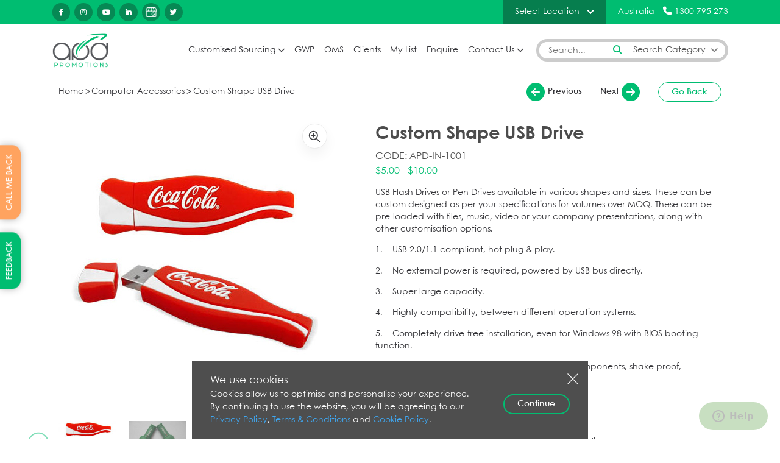

--- FILE ---
content_type: text/html; charset=UTF-8
request_url: https://www.apdpromotions.com.au/products/custom-shape-usb-drive
body_size: 23771
content:
<!DOCTYPE html>
<html lang="en">
<head>
   <meta charset="UTF-8">
   <meta http-equiv="X-UA-Compatible" content="IE=edge">
   <meta name="viewport" content="width=device-width, initial-scale=1.0">
   <link rel="icon" type="image/x-icon" href="https://www.apdpromotions.com.au/assets/images/favicon.ico" /> 
   <link href="https://cdn.jsdelivr.net/npm/bootstrap@5.0.2/dist/css/bootstrap.min.css" rel="stylesheet">
   <link rel="stylesheet" href="https://cdnjs.cloudflare.com/ajax/libs/font-awesome/6.2.1/css/all.min.css"/>
   <link rel="stylesheet" href="https://www.apdpromotions.com.au/assets/css/style.css">
   <link rel="canonical" href="https://www.apdpromotions.com.au/products/custom-shape-usb-drive" />
   
   <link rel="stylesheet" href="https://www.apdpromotions.com.au/assets/css/media.css">

       <title>Custom Shape USB Drive | USB Flash Drives | APD Promotions</title>


    <meta name="description" content="Custom Shape USB Drive. Save up to 70% with our factory-direct service for promotional products with worldwide delivery." />
    <meta name="keywords" content="Flash Drives, IT Products, Promotional Flash Drives, USB Items, Promotional USB Items, Promotional USB Products, USB Drive, Promotional USB Drive, Customised USB Drive, Flash Drive, Promotional Flash Drive, Custom Shape USB Drive, Promotional Custom Shape USB Drive, Cheap Custom Shape USB Drive, Bulk Custom Shape USB Drive, Wholesale Custom Shape USB Drive, Printed Custom Shape USB Drive, Customised Custom Shape USB Drive" />
    <meta name="google-site-verification" content="ggHzyEL2fXVv9kCgECx8_useqIWSe0mP8E9eyfVhXxo" />
<meta name="google-site-verification" content="rQUO9-RoCc5b25XTecoLe0KpKDgFYLPtboraOXajDhU" />
<meta name="google-site-verification" content="ZeJm33amr0yGtlb76ZTqP4S5Is76mIM6x_4EN1Q5MBQ" />
   <link rel="stylesheet"href="https://cdn.jsdelivr.net/npm/swiper@8/swiper-bundle.min.css"/>
    <link rel="stylesheet" href="https://cdn.jsdelivr.net/gh/fancyapps/fancybox@3.5.7/dist/jquery.fancybox.min.css" />
    <style>
      /* .next_img, .prev_img{ height: 25px;width: 25px; background-color: #000; } */
    </style>

    
    <meta property="og:url"           content="https://www.apdpromotions.com.au/products/custom-shape-usb-drive" />
    <meta property="og:type"          content="website" />
    <meta property="og:title"         content="Custom Shape USB Drive | USB Flash Drives | APD Promotions" />
    <meta property="og:description"   content="USB Flash Drives or Pen Drives available in various shapes and sizes. These can be custom designed as per your specifications for volumes over MOQ. These can be pre-loaded with files, music, video or your company presentations, along with other customisation options. 1.&nbsp;&nbsp;&nbsp; USB 2.0/1.1 compliant, hot plug &amp; play. 2.&nbsp;&nbsp;&nbsp; No external power is required, powered by USB bus directly. 3.&nbsp;&nbsp;&nbsp; Super large capacity. 4.&nbsp;&nbsp;&nbsp; Highly compatibility, between different operation systems. 5.&nbsp;&nbsp;&nbsp; Completely drive-free installation, even for Windows 98 with BIOS booting function. 6.&nbsp;&nbsp;&nbsp; Electronic storage device, no mechanical components, shake proof, electromagnetic wave proof. 7.&nbsp;&nbsp;&nbsp; Write/delete protection switch (optional). 8.&nbsp;&nbsp;&nbsp; Password Protection (optional). &nbsp;Price on application. Minimum order quantity applies.&nbsp;" />
    <meta property="og:image"         content="https://www.apdpromotions.com.au/storage/product/main/custom-shape-usb-drive-18421982.jpg" />
<meta property="og:image:width" content="600" />
<meta property="og:image:height" content="400" />

<!-- Global site tag (gtag.js) - Google Ads: 1069346397 -->
<script async src="https://www.googletagmanager.com/gtag/js?id=AW-1069346397"></script>
<script>
  window.dataLayer = window.dataLayer || [];
  function gtag(){dataLayer.push(arguments);}
  gtag('js', new Date());

  gtag('config', 'AW-1069346397');
</script>
<script>
  (function(i,s,o,g,r,a,m){i['GoogleAnalyticsObject']=r;i[r]=i[r]||function(){
  (i[r].q=i[r].q||[]).push(arguments)},i[r].l=1*new Date();a=s.createElement(o),
  m=s.getElementsByTagName(o)[0];a.async=1;a.src=g;m.parentNode.insertBefore(a,m)
  })(window,document,'script','//www.google-analytics.com/analytics.js','ga');

  ga('create', 'UA-699771-7', 'auto');
  ga('send', 'pageview');

</script>
<!-- Google Tag Manager -->

<script>(function(w,d,s,l,i){w[l]=w[l]||[];w[l].push({'gtm.start':

new Date().getTime(),event:'gtm.js'});var f=d.getElementsByTagName(s)[0],

j=d.createElement(s),dl=l!='dataLayer'?'&l='+l:'';j.async=true;j.src=

'https://www.googletagmanager.com/gtm.js?id='+i+dl;f.parentNode.insertBefore(j,f);

})(window,document,'script','dataLayer','GTM-K9SGB3C');</script>

<!-- End Google Tag Manager -->

  
   <script type="application/ld+json">
              {
                "@context": "http://schema.org",
                "@type": "Service",
                  "aggregateRating": {
                  "@type": "AggregateRating",
                  "ratingValue": "4.9",
                  "reviewCount": "146",
                      "bestRating": "5",
                      "worstRating": "1",
                    "itemReviewed" : {  
                    "@type": "LocalBusiness",
                      "name": "APD PROMOTIONS PTY LTD",
                      "image": "https://www.apdpromotions.com.au/images/logo.png",
                      "telePhone": "+61 2 8011 3333",
                      "priceRange":"AUD",
                      "address": {
                          "@type": "PostalAddress",
                          "streetAddress": "Level 26, 44 Market Street",
                          "addressLocality": "Sydney",
                          "addressRegion": "Australia",
                          "postalCode": "2000"
                      }
                    }
                }
              }
              </script>

<script type="application/ld+json">
{
"@context": "https://schema.org",
"@type": "Organization",
"name": "APD PROMOTIONS PTY LTD ",
"url": "https://www.apdpromotions.com.au/",
"logo": "https://www.apdpromotions.com.au/images/logo.png",
"address": {
  "@type": "PostalAddress",
  "streetAddress": "APD PROMOTIONS PTY LTD ",
  "addressLocality": "APD Australia, Level 26, 44 Market Street, Sydney 2000 Australia",
  "postalCode": "2000",
  "addressCountry": "Australia"
},
"sameAs": [
  "https://www.facebook.com/APDPromotionalProducts",
  "https://www.instagram.com/apdpromotions/",
  "https://twitter.com/APDPromotions",
"https://www.youtube.com/apdpromo"
 
]
}
</script>

<script type="application/ld+json">
{
  "@context": "https://schema.org/",
  "@type": "WebSite",
  "name": "APD PROMOTIONS PTY LTD",
  "description": "APD Promotions specialises in customised promotional products. We supply a wide range of promotional items, corporate gifts, GWPs (Gift With Purchase), and we can develop your own branded Online Merchandise Store (OMS).",
  "url": "https://www.apdpromotions.com.au/",
  "potentialAction": {
    "@type": "SearchAction",
    "target": "https://www.apdpromotions.com.au/search?searchtxt={search_term_string}",
    "query-input": "required name=search_term_string"
  }
}
</script>


<!-- Meta Pixel Code -->
<script>
!function(f,b,e,v,n,t,s)
{if(f.fbq)return;n=f.fbq=function(){n.callMethod?
n.callMethod.apply(n,arguments):n.queue.push(arguments)};
if(!f._fbq)f._fbq=n;n.push=n;n.loaded=!0;n.version='2.0';
n.queue=[];t=b.createElement(e);t.async=!0;
t.src=v;s=b.getElementsByTagName(e)[0];
s.parentNode.insertBefore(t,s)}(window, document,'script',
'https://connect.facebook.net/en_US/fbevents.js');
fbq('init', '1130180898389267');
fbq('track', 'PageView');
</script>
<noscript><img height="1" width="1" style="display:none"
src="https://www.facebook.com/tr?id=1130180898389267&ev=PageView&noscript=1"
/></noscript>
<!-- End Meta Pixel Code -->


</head>
<body>
   <header>
 <div class="header-top">
   
   <div class="top_header_wrapper">

    <ul class="top_social_icons">
          <li><a target="_blank" href="https://www.facebook.com/APDPromotionalProducts"><i class="fa-brands fa-facebook-f"></i></a></li>
               <li><a target="_blank" href="https://www.instagram.com/apdpromotions/"><i class="fa-brands fa-instagram"></i></a></li>
               <li><a target="_blank" href="https://www.youtube.com/apdpromo"><i class="fa-brands fa-youtube"></i></a></li>
               <li><a target="_blank" href="https://www.linkedin.com/company/apdpromotions/"><i class="fa-brands fa-linkedin-in"></i></a></li>
               <li><a target="_blank" href="https://www.google.com/maps/place/APD+Promotions+Pty+Ltd/@-33.8705222,151.2057902,17z/data=!3m1!4b1!4m5!3m4!1s0x6b12ae3ee11af823:0x98cc00ac952f3685!8m2!3d-33.8705222!4d151.2057902"><img src="https://www.apdpromotions.com.au/assets/images/googel-plus.png" alt=""> </i></a></li>            <li><a target="_blank" href="https://twitter.com/APDPromotions"><i class="fa-brands fa-twitter"></i></a></li>
          
 </ul>

 <div class="top_right_options">
     <div class="dropdown">
      <button type="button" data-bs-toggle="dropdown" aria-expanded="false">Select Location</button>
                  <ul class="dropdown-menu">
                        <li><a class="dropdown-item" data-src="1300 795 273">Australia</a></li>
                        <li><a class="dropdown-item" data-src="02 8011 3333">Sydney</a></li>
                        <li><a class="dropdown-item" data-src="03 9018 7330">Melbourne</a></li>
                        <li><a class="dropdown-item" data-src="07 3102 3336">Brisbane</a></li>
                        <li><a class="dropdown-item" data-src="415 513 0947">USA</a></li>
                        <li><a class="dropdown-item" data-src="09 973 2611">New Zealand</a></li>
                        <li><a class="dropdown-item" data-src="03 4579 0107">Japan</a></li>
                        <li><a class="dropdown-item" data-src="3159 0033">Singapore</a></li>
                        <li><a class="dropdown-item" data-src="852 3069 7913">China</a></li>
                        <li><a class="dropdown-item" data-src="3069 7913">Hong Kong</a></li>
                        <li><a class="dropdown-item" data-src="020 3519 1243">United Kingdom</a></li>
                
    </ul>
    </div>
<div class="header_call_cta"><span>Australia</span><a href="tel:61 1300 795 273"><i class="fa-solid fa-phone"></i><span>1300 795 273</span> </a></div>
</div>


</div>

</div>
<div class="header_bottom">

   <div class="bottom_header_wrapper">
    <a href="/" class="logo"><img src="https://www.apdpromotions.com.au/storage/settings/020223095132-APDLogo2Feb2023.png" alt="Apd Promotions Logo"></a>
    <div class="mob_search">
        <svg xmlns="http://www.w3.org/2000/svg" viewBox="0 0 512 512"><path d="M416 208c0 45.9-14.9 88.3-40 122.7L502.6 457.4c12.5 12.5 12.5 32.8 0 45.3s-32.8 12.5-45.3 0L330.7 376c-34.4 25.2-76.8 40-122.7 40C93.1 416 0 322.9 0 208S93.1 0 208 0S416 93.1 416 208zM208 352c79.5 0 144-64.5 144-144s-64.5-144-144-144S64 128.5 64 208s64.5 144 144 144z"/></svg>
    </div>  
    <div class="mob_nav">
       <svg xmlns="http://www.w3.org/2000/svg" viewBox="0 0 448 512"><path d="M0 96C0 78.3 14.3 64 32 64H416c17.7 0 32 14.3 32 32s-14.3 32-32 32H32C14.3 128 0 113.7 0 96zM0 256c0-17.7 14.3-32 32-32H416c17.7 0 32 14.3 32 32s-14.3 32-32 32H32c-17.7 0-32-14.3-32-32zM448 416c0 17.7-14.3 32-32 32H32c-17.7 0-32-14.3-32-32s14.3-32 32-32H416c17.7 0 32 14.3 32 32z"/></svg>
   </div>  
   <nav>
    
    <div class="close_menu">
        <img src="https://www.apdpromotions.com.au/assets/images/close-white.png" alt="">
    </div>
        <ul class="header_navigation">
                     <li class="has_submenu  ">
        <a href="https://www.apdpromotions.com.au/customised-promotional-product-sourcing" target="_self">Customised Sourcing</a>
                        <ul class="sub_menu">
                        <li class="" ><a href="https://www.apdpromotions.com.au/ethical-sourcing" target="_self">Ethical Sourcing</a>
                            </li>
                    </ul>
            </li>
                 <li class="  ">
        <a href="https://www.apdpromotions.com.au/gift-with-purchase" target="_self">GWP</a>
            </li>
                 <li class="  ">
        <a href="https://www.apdpromotions.com.au/online-merchandise-store" target="_self">OMS</a>
            </li>
                 <li class="  ">
        <a href="https://www.apdpromotions.com.au/clients" target="_self">Clients</a>
            </li>
                 <li class="  ">
        <a href="https://www.apdpromotions.com.au/my-list" target="_self">My List</a>
            </li>
                 <li class="  ">
        <a href="https://www.apdpromotions.com.au/enquire" target="_self">Enquire</a>
            </li>
                 <li class="has_submenu  ">
        <a href="https://www.apdpromotions.com.au/contact-us" target="_self">Contact Us</a>
                        <ul class="sub_menu">
                        <li class="" ><a href="https://www.apdpromotions.com.au/about-us" target="_self">About Us</a>
                            </li>
                    </ul>
            </li>
    </ul>
</nav>
<div class="backdrop"></div>
<div class="header_search">
   <form method="GET" id="header_Search" class="needs-validation header_Search"
   action="https://www.apdpromotions.com.au/search"  accept-charset="UTF-8" role="form" enctype="multipart/form-data">
   <input type="search" placeholder="Search..." class="top_header_Search searchKey" id="searchKey" autocomplete="off" name="searchKey" value="" required>
   <button type="submit"><i class="fa-solid fa-magnifying-glass"></i></button>
   <div class="search_category_drop_down">


       <button type="button" class="search_category_button" data-dropdown_btn="search_category">Search Category</button>
   </div>
</form>

<div class="suggestion_box" style="display:none">
        <ul class="suggestion_list">
            
        </ul>
</div>

<div class="search_category_menu" data-dropdown="search_category">
    <div class="full_pop_close">
        <img src="https://www.apdpromotions.com.au/assets/images/close-white.png" alt="">
    </div>
        <div class="category_box">
     <h3>Popular Categories</h3>
     <ul>
            <li><a href="https://www.apdpromotions.com.au/categories/corporate-christmas-gifts">Christmas Gifts Ideas</a></li>
            <li><a href="https://www.apdpromotions.com.au/categories/eco-friendly-products">Eco-Friendly Products</a></li>
            <li><a href="https://www.apdpromotions.com.au/categories/health-personal-care">Health, Wellbeing, & Personal Care (PPE)</a></li>
            <li><a href="https://www.apdpromotions.com.au/categories/inflatables">Inflatables</a></li>
            <li><a href="https://www.apdpromotions.com.au/categories/summer-promotion-ideas">Summer Promotion Ideas</a></li>
            <li><a href="https://www.apdpromotions.com.au/categories/winter-promotion-ideas">Winter Promotion Ideas</a></li>
            <li><a href="https://www.apdpromotions.com.au/categories/work-from-home-essentials">Work From Home Essentials</a></li>
        </ul>
  </div>
    <div class="category_box category_box_multiple">
    <div class="d-flex justify-content-between">
     <h3>Product Categories (A-Z)</h3>
     <h3 class="adv_search_text"><a href="https://www.apdpromotions.com.au/#home_search">Advanced Search</a> </h3>
    </div>

         
     <ul>
                                   <li><a href="https://www.apdpromotions.com.au/categories/5-day-express-items">5 Day Express Items</a></li>
                                            <li><a href="https://www.apdpromotions.com.au/categories/australian-theme">Australian Themed</a></li>
                                            <li><a href="https://www.apdpromotions.com.au/categories/promotional-bags">Bags</a></li>
                                            <li><a href="https://www.apdpromotions.com.au/categories/business-accessories">Business Accessories</a></li>
                                            <li><a href="https://www.apdpromotions.com.au/categories/caps-hats">Caps & Hats</a></li>
                                                             <li><a href="https://www.apdpromotions.com.au/categories/clocks-watches">Clocks & Watches</a></li>
                                            <li><a href="https://www.apdpromotions.com.au/categories/promotional-clothing">Clothing</a></li>
                                            <li><a href="https://www.apdpromotions.com.au/categories/compendiums-folders">Compendiums & Folders</a></li>
                                            <li><a href="https://www.apdpromotions.com.au/categories/computer-accessories">Computer Accessories</a></li>
                                            <li><a href="https://www.apdpromotions.com.au/categories/confectionery">Confectionery</a></li>
                                            <li><a href="https://www.apdpromotions.com.au/categories/promotional-cups-mugs">Cups, Bottles & Mugs</a></li>
                                            <li><a href="https://www.apdpromotions.com.au/categories/desk-top-items">Desktop Items</a></li>
                                            <li><a href="https://www.apdpromotions.com.au/categories/digital-electronics">Digital & Electronics</a></li>
                                            <li><a href="https://www.apdpromotions.com.au/categories/easter-promotion">Easter Promotion</a></li>
                                                             <li><a href="https://www.apdpromotions.com.au/categories/fidget-toys">Fidget Toys</a></li>
                                            <li><a href="https://www.apdpromotions.com.au/categories/fitness">Fitness</a></li>
                                            <li><a href="https://www.apdpromotions.com.au/categories/flashing-products">Flashing Products</a></li>
                                            <li><a href="https://www.apdpromotions.com.au/categories/food-drink-items">Food & Drink Items</a></li>
                                            <li><a href="https://www.apdpromotions.com.au/categories/fun-things">Fun Things</a></li>
                                                             <li><a href="https://www.apdpromotions.com.au/categories/hospitality-industry">Hospitality Industry</a></li>
                                            <li><a href="https://www.apdpromotions.com.au/categories/indigenous">Indigenous Products</a></li>
                                                             <li><a href="https://www.apdpromotions.com.au/categories/keyrings">Keyrings</a></li>
                                            <li><a href="https://www.apdpromotions.com.au/categories/miscellaneous">Miscellaneous</a></li>
                                            <li><a href="https://www.apdpromotions.com.au/categories/new-products">New Products</a></li>
                                            <li><a href="https://www.apdpromotions.com.au/categories/outdoors-tools">Outdoors & Tools</a></li>
                                            <li><a href="https://www.apdpromotions.com.au/categories/packaging">Packaging</a></li>
                                            <li><a href="https://www.apdpromotions.com.au/categories/pedometers">Pedometers</a></li>
                                            <li><a href="https://www.apdpromotions.com.au/categories/pens-pencils">Pens & Pencils</a></li>
                                            <li><a href="https://www.apdpromotions.com.au/categories/pets">Pets</a></li>
                                            <li><a href="https://www.apdpromotions.com.au/categories/popular-products">Popular Products</a></li>
                                            <li><a href="https://www.apdpromotions.com.au/categories/ppe-hygiene">PPE & Hygiene</a></li>
                                            <li><a href="https://www.apdpromotions.com.au/categories/promotional-products">Promotional Products</a></li>
                                            <li><a href="https://www.apdpromotions.com.au/categories/soft-toys">Soft Toys</a></li>
                                            <li><a href="https://www.apdpromotions.com.au/categories/solar-products">Solar Products</a></li>
                                            <li><a href="https://www.apdpromotions.com.au/categories/sports-promotions">Sports Promotions</a></li>
                                            <li><a href="https://www.apdpromotions.com.au/categories/stress-balls">Stress Balls</a></li>
                                                             <li><a href="https://www.apdpromotions.com.au/categories/tents-shades-shelters">Tents Shades & Shelters</a></li>
                                            <li><a href="https://www.apdpromotions.com.au/categories/towels">Towels</a></li>
                                            <li><a href="https://www.apdpromotions.com.au/categories/travel-leisure">Travel & Leisure</a></li>
                                            <li><a href="https://www.apdpromotions.com.au/categories/umbrellas">Umbrellas</a></li>
                                            <li><a href="https://www.apdpromotions.com.au/categories/unique-products">Unique Products</a></li>
                                            <li><a href="https://www.apdpromotions.com.au/categories/usb-flash-drives">USB Flash Drives</a></li>
                                            <li><a href="https://www.apdpromotions.com.au/categories/usb-items">USB Items</a></li>
                                                                            
     </ul>
       </div>
  </div>

</div>




</div>
</div>
</header>

<div class="slide_action">
    <ul>
        <li>
            <a href="javascript:void(0)" class="callmebtn" >
            CALL ME BACK
            </a>
        </li>
        <li><a href="javascript:void(0)" class="feedback_btn" >FEEDBACK
       
        </a></li>
    </ul>
</div>

<div class="mob_callback">
    <ul>
        <li>
            <a href="javascript:void(0)" class="callmebtn" >
                <svg aria-hidden="true" focusable="false" data-prefix="far" data-icon="phone-rotary" role="img" xmlns="http://www.w3.org/2000/svg" viewBox="0 0 512 512" class="svg-inline--fa fa-phone-rotary fa-w-16">
                    <path fill="currentColor" d="M370.43 192.25A64 64 0 0 0 314.86 160H197.14a64 64 0 0 0-55.57 32.25L36.22 376.62A32 32 0 0 0 32 392.5V448a32 32 0 0 0 32 32h384a32 32 0 0 0 32-32v-55.5a32 32 0 0 0-4.22-15.88zM432 432H80v-35.25l103.25-180.69a16 16 0 0 1 13.89-8.06h117.72a16 16 0 0 1 13.89 8.06L432 396.75zM256 256a64 64 0 1 0 64 64 64 64 0 0 0-64-64zm250.18-133C436.76 65 347.38 32 256 32S75.24 65 5.82 123A16.45 16.45 0 0 0 0 135.64V192a16 16 0 0 0 16 16h70.11a16 16 0 0 0 14.31-8.85L128 128c39.9-17.28 83.2-24 128-24 44.77 0 88.07 6.72 128 24l27.58 71.15a16 16 0 0 0 14.31 8.85H496a16 16 0 0 0 16-16v-56.36a16.45 16.45 0 0 0-5.82-12.64z" class=""></path>
                 </svg>
            
            </a>
        </li>
        <li><a href="javascript:void(0)" class="feedback_btn" >
            <svg  aria-hidden="true" focusable="false" data-prefix="far" data-icon="envelope" role="img" xmlns="http://www.w3.org/2000/svg" viewBox="0 0 512 512" class="svg-inline--fa fa-envelope fa-w-16 ">
                <path fill="currentColor" d="M464 64H48C21.49 64 0 85.49 0 112v288c0 26.51 21.49 48 48 48h416c26.51 0 48-21.49 48-48V112c0-26.51-21.49-48-48-48zm0 48v40.805c-22.422 18.259-58.168 46.651-134.587 106.49-16.841 13.247-50.201 45.072-73.413 44.701-23.208.375-56.579-31.459-73.413-44.701C106.18 199.465 70.425 171.067 48 152.805V112h416zM48 400V214.398c22.914 18.251 55.409 43.862 104.938 82.646 21.857 17.205 60.134 55.186 103.062 54.955 42.717.231 80.509-37.199 103.053-54.947 49.528-38.783 82.032-64.401 104.947-82.653V400H48z" class=""></path>
             </svg>
        </a></li>
    </ul>
    <div class="mob_click">
        <svg aria-hidden="true" focusable="false" data-prefix="far" data-icon="plus" role="img" xmlns="http://www.w3.org/2000/svg" viewBox="0 0 384 512" class="svg-inline--fa fa-plus fa-w-12 plus_icon">
        <path fill="currentColor" d="M368 224H224V80c0-8.84-7.16-16-16-16h-32c-8.84 0-16 7.16-16 16v144H16c-8.84 0-16 7.16-16 16v32c0 8.84 7.16 16 16 16h144v144c0 8.84 7.16 16 16 16h32c8.84 0 16-7.16 16-16V288h144c8.84 0 16-7.16 16-16v-32c0-8.84-7.16-16-16-16z" class=""></path>
        </svg>
    </div>
</div>


    <!--FEEDBACK -->
<div class="common_popup feedback_form" style="display: none;">
      <div class="popup_backdrop"></div>
        <div class="common_popup_inner">
            <div class="popup_content">
                <div class="close_icon close_feedback"><img src="https://www.apdpromotions.com.au/assets/images/cross.png" alt="cross"></div>
                  <div class="section_heading mb-3 pop_head font18">
                    <img src="https://www.apdpromotions.com.au/assets/images/email-icon-sm.png" alt="icon">
                      <span>Feedback Form</span>
                  </div>

                  <div class="popup_form">
                    <div class="book-space">
                <div class="bookspace-inner"><form method="POST" action="" id="form_7" class="common_main_form needs-validation feedback_form" novalidate  accept-charset="UTF-8" role="form" enctype="multipart/form-data">
                <div class="ajax_msg"></div>
                <div class="row">
                <input type="hidden" id="g-recaptcha-response" name="g-recaptcha-response" class="g-recaptcha-response">
                <input type="hidden" name="action" value="validate_captcha">
                     <input type="hidden" name="refUrl" value="">
                     <input type="hidden" name="from_enq" value="Direct">
                <div class="formMessage"></div><input type="hidden" name="_token" value="LDEnRdHR1Hp9Rfxd6fR9yt8FTp8x4ePVrOB8Juey"><div class="custom_form mb-3 show_label">
		<div>Your Name*</div><input type="text" placeholder="" required class="form-control " dataTypeInput="inputtext" name="input61" value=""  /><label for=""></label>	<span class="input61_error error"></span>
	</div>
	<div class="custom_form mb-3 show_label"><div>Contact Number*</div><input type="number" min="0" required  placeholder="" class="form-control " dataTypeInput="number" name="input62" value=""  /><label for=""></label><span class="input62_error error"></span>
</div>
<div class="custom_form mb-3 show_label"><div>Email Address (Optional)</div><input type="email"  placeholder=""  class="form-control " dataTypeInput="email" name="input63" value=""  /><span class="input63_error error"></span>
</div>
<div class="custom_form mb-3 show_label">
	<div>Feedback</div>
	<textarea placeholder=""   class="form-control " dataTypeInput="textarea" name="input64" style="height: 100px;"></textarea>
	<label for=""></label>	<span class="input64_error error"></span>
</div>
<input type="hidden" name="form_id" value="7">
             <div class="btn-book-space">
             <button class="btn btn_outline text-theme mb-4 btnSubmit">Submit</button></div></div>
            </form></div>
            </div>
                  
                  </div>
            </div>
        </div>
    </div>

    <!-- CALL ME BACK FORM -->

    <div class="common_popup call_me_form" style="display: none;">
        <div class="popup_backdrop"></div>
          <div class="common_popup_inner">
              <div class="popup_content">
                  <div class="close_icon close_callme"><img src="https://www.apdpromotions.com.au/assets/images/cross.png" alt="cross"></div>
                    <div class="section_heading mb-3 pop_head font18">
                      <img src="https://www.apdpromotions.com.au/assets/images/email-icon-sm.png" alt="icon">
                        <span>Let us call you immediately by entering your details below.</span>
                    </div>
  
                    <div class="popup_form">
                        <div class="book-space">
                <div class="bookspace-inner"><form method="POST" action="" id="form_6" class="common_main_form needs-validation callback_form" novalidate  accept-charset="UTF-8" role="form" enctype="multipart/form-data">
                <div class="ajax_msg"></div>
                <div class="row">
                <input type="hidden" id="g-recaptcha-response" name="g-recaptcha-response" class="g-recaptcha-response">
                <input type="hidden" name="action" value="validate_captcha">
                     <input type="hidden" name="refUrl" value="">
                     <input type="hidden" name="from_enq" value="Direct">
                <div class="formMessage"></div><input type="hidden" name="_token" value="LDEnRdHR1Hp9Rfxd6fR9yt8FTp8x4ePVrOB8Juey"><div class="custom_form mb-3 show_label">
		<div>Your Name*</div><input type="text" placeholder="" required class="form-control " dataTypeInput="inputtext" name="input57" value=""  /><label for=""></label>	<span class="input57_error error"></span>
	</div>
	<div class="custom_form mb-3 show_label"><div>Contact Number*</div><input type="number" min="0" required  placeholder="" class="form-control " dataTypeInput="number" name="input58" value=""  /><label for=""></label><span class="input58_error error"></span>
</div>
<div class="custom_form mb-3 show_label"><div>Email Address (Optional)</div><input type="email"  placeholder=""  class="form-control " dataTypeInput="email" name="input59" value=""  /><span class="input59_error error"></span>
</div>
<div class="custom_form mb-3 show_label">
	<div>Additional Information</div>
	<textarea placeholder=""   class="form-control " dataTypeInput="textarea" name="input60" style="height: 100px;"></textarea>
	<label for=""></label>	<span class="input60_error error"></span>
</div>
<input type="hidden" name="form_id" value="6">
             <div class="btn-book-space">
             <button class="btn btn_outline text-theme mb-4 btnSubmit">Submit</button></div></div>
            </form></div>
            </div>
                      <small style="font-size: 11px;">	Note: Call may be returned the next day if you have contacted us after office hours.</small>
                    </div>
              </div>
          </div>
      </div>
     <script type="application/ld+json">
{
 "@context": "http://schema.org/",
 "@type": "Product",
 "productID":"APD-IN-1001",
 "name": "Custom Shape USB Drive",
 "description": "USB Flash Drives or Pen Drives available in various shapes and sizes. These can be custom designed as per your specifications for volumes over MOQ. These can be pre-loaded with files, music, video or your company presentations, along with other customisation options. 1.&nbsp;&nbsp;&nbsp; USB 2.0/1.1 compliant, hot plug &amp; play. 2.&nbsp;&nbsp;&nbsp; No external power is required, powered by USB bus directly. 3.&nbsp;&nbsp;&nbsp; Super large capacity. 4.&nbsp;&nbsp;&nbsp; Highly compatibility, between different operation systems. 5.&nbsp;&nbsp;&nbsp; Completely drive-free installation, even for Windows 98 with BIOS booting function. 6.&nbsp;&nbsp;&nbsp; Electronic storage device, no mechanical components, shake proof, electromagnetic wave proof. 7.&nbsp;&nbsp;&nbsp; Write/delete protection switch (optional). 8.&nbsp;&nbsp;&nbsp; Password Protection (optional). &nbsp;Price on application. Minimum order quantity applies.&nbsp;",
 "image":"https://www.apdpromotions.com.au/storage/product/main/custom-shape-usb-drive-18421982.jpg",

   "brand": {
  "@type":"Brand",
  "name":"Custom Shape USB Drive"
 },
  "offers": 
  { "@type": "AggregateOffer", 
             "lowPrice": "5.00",
              
             "highPrice": "10.00",
                          "priceCurrency" : "AUD ", 
             "offerCount": "10" },
  "aggregateRating": 
  {"@type": "aggregateRating", 
                      "ratingValue": "5", 
                      "reviewCount": "5 ",
                      "bestRating":"5 " }} 

          </script>



<script type="application/ld+json">
{
"@context": "https://schema.org/",
"@type": "BreadcrumbList",
"itemListElement": [{
"@type": "ListItem",
"position": 1,
"name": "Home",
"item": "https://www.apdpromotions.com.au/"  
},{
"@type": "ListItem",
"position": 2,
"name": "Computer Accessories",
"item": "https://www.apdpromotions.com.au/categories/computer-accessories"  
},{
"@type": "ListItem",
"position": 3,
"name": "Custom Shape USB Drive",
"item": "https://www.apdpromotions.com.au/products/custom-shape-usb-drive"  
}]
}
</script>



 
    <div class="produt_popup" style="display:none;">
      <div class="produt_popup_inner">
        <div class="container">
        <div class="close_gallery">
          <img src="https://www.apdpromotions.com.au/assets/images/zoom-out.svg" alt="Zoom Out" />
        </div>

        <div class="product_img_full">
        <img src="https://www.apdpromotions.com.au/storage/product/main/custom-shape-usb-drive-18421982.jpg"  alt="Custom Shape USB Drive">
      </div>
    </div>
      <div class="control_nav">
        <div class="swiper-pagination"></div>
        <div class="prev_img"><img src="https://www.apdpromotions.com.au/assets/images/next-sm.png" alt="next"></div>
        <div class="next_img"><img src="https://www.apdpromotions.com.au/assets/images/prev-sm.png" alt="prev"></div>
      </div>
      </div>
    </div>


 <div class="common_popup share_email" style="display:none;">
      <div class="popup_backdrop"></div>
        <div class="common_popup_inner">

         
            <div class="popup_content">
                <div class="close_icon"><img src="https://www.apdpromotions.com.au/assets/images/cross.png" alt="cross"></div>
                  <div class="section_heading mb-3 pop_head font18">
                    <img src="https://www.apdpromotions.com.au/assets/images/email-icon-sm.png" alt="icon">
                      <span>E-mail This List To Yourself Or Someone Else</span>
                  </div>

                  <div class="popup_form">
                    <div class="book-space">
                <div class="bookspace-inner"><form method="POST" action="" id="form_5" class="common_main_form needs-validation share_form" novalidate  accept-charset="UTF-8" role="form" enctype="multipart/form-data">
                <div class="ajax_msg"></div>
                <div class="row">
                <input type="hidden" id="g-recaptcha-response" name="g-recaptcha-response" class="g-recaptcha-response">
                <input type="hidden" name="action" value="validate_captcha">
                     <input type="hidden" name="refUrl" value="">
                     <input type="hidden" name="from_enq" value="Direct">
                <div class="formMessage"></div><input type="hidden" name="_token" value="LDEnRdHR1Hp9Rfxd6fR9yt8FTp8x4ePVrOB8Juey"><div class="custom_form mb-3 "><div>Sender Email :</div><input type="email"  placeholder="Sender Email" required class="form-control " dataTypeInput="email" name="input54" value=""  /><span class="input54_error error"></span>
</div>
<div class="custom_form mb-3 ">
	<div>Receiver E-mail ID (multiple separated by commas) :</div>
	<textarea placeholder="Receiver E-mail ID (multiple separated by commas):" required  class="form-control reciver_email" dataTypeInput="textarea" name="input55" style="height: 100px;"></textarea>
	<label for="">Receiver E-mail ID (multiple separated by commas):</label>	<span class="input55_error error"></span>
</div>
<div class="custom_form mb-3 ">
	<div>Message :</div>
	<textarea placeholder="Message"   class="form-control " dataTypeInput="textarea" name="input56" style="height: 100px;"></textarea>
	<label for="">Message</label>	<span class="input56_error error"></span>
</div>
<input type="hidden" name="form_id" value="5">
             <div class="btn-book-space">
             <button class="btn btn_outline text-theme mb-4 btnSubmit">Submit</button></div></div>
            </form></div>
            </div>

                  </div>
            </div>
        </div>
    </div>




    <div class="breadcrumbs_wrap breadcrumbs_wrap_single">
        <div class="container">
        <div class="breadcrumbs_single">
        <div class="breadcrumbs">
            <ul>
                <li><a href="https://www.apdpromotions.com.au">Home</a> </li>
                <li><a href="https://www.apdpromotions.com.au/categories/computer-accessories">Computer Accessories</a> </li>
                <li><a href="#">Custom Shape USB Drive</a> </li>
            </ul>
        </div>
        <div class="single_btn">
          <ul>
            
                        <li>
              <a href="https://www.apdpromotions.com.au/products/zippered-single-cd-case">
              <span class="next_prev_btn" style="margin-right: 5px;">
              <svg xmlns="http://www.w3.org/2000/svg" viewBox="0 0 448 512"><path d="M9.4 233.4c-12.5 12.5-12.5 32.8 0 45.3l160 160c12.5 12.5 32.8 12.5 45.3 0s12.5-32.8 0-45.3L109.2 288 416 288c17.7 0 32-14.3 32-32s-14.3-32-32-32l-306.7 0L214.6 118.6c12.5-12.5 12.5-32.8 0-45.3s-32.8-12.5-45.3 0l-160 160z"/></svg>
            </span>
            <span class="text"> Previous </span>
           
           </a>
            </li>
                            <li> <a href="https://www.apdpromotions.com.au/products/square-nylon-cd-case">
              <span class="text"> Next</span>
              <span class="next_prev_btn" style="margin-left: 5px;"> <svg xmlns="http://www.w3.org/2000/svg" viewBox="0 0 448 512"><path d="M438.6 278.6c12.5-12.5 12.5-32.8 0-45.3l-160-160c-12.5-12.5-32.8-12.5-45.3 0s-12.5 32.8 0 45.3L338.8 224 32 224c-17.7 0-32 14.3-32 32s14.3 32 32 32l306.7 0L233.4 393.4c-12.5 12.5-12.5 32.8 0 45.3s32.8 12.5 45.3 0l160-160z"/></svg></span>
            
            </a> </li>
              
            <li><button onclick="history.back()" class="btn btn_outline text-theme btn_sm"> Go Back  </button> </li>
           
        </ul>
        </div>
      </div>
    </div>
    </div>

    <section class="product_des">
        <div class="container">
                <div class="row">
                    <div class="col-lg-5">
                 
                        <div class="product_images">
                          <div class="open_gallery">
                            <img src="https://www.apdpromotions.com.au/assets/images/zoom-in.svg" alt="Zoom In" />
                          </div>
                            <div style="--swiper-navigation-color: #fff; --swiper-pagination-color: #fff"
                            class="swiper largeSwiper">
                            <div class="swiper-wrapper">
                                                              <div class="swiper-slide">
                                <img src="https://www.apdpromotions.com.au/storage/product/main/custom-shape-usb-drive-18421982.jpg"  alt="Custom Shape USB Drive">
                              </div>
                                                            
                                                                                                                          <div class="swiper-slide">
                                <img src="https://www.apdpromotions.com.au/storage/product/main/custom-shape-usb-drive-18422606.jpg" alt="Custom Shape USB Drive ">
                              </div>
                                                                                                                           <div class="swiper-slide">
                                <img src="https://www.apdpromotions.com.au/storage/product/main/custom-shape-usb-drive-18421381.jpg" alt="Custom Shape USB Drive ">
                              </div>
                                                                                                                           <div class="swiper-slide">
                                <img src="https://www.apdpromotions.com.au/storage/product/main/custom-shape-usb-drive-18428493.jpg" alt="Custom Shape USB Drive ">
                              </div>
                                                                                                                           <div class="swiper-slide">
                                <img src="https://www.apdpromotions.com.au/storage/product/main/custom-shape-usb-drive-18424676.jpg" alt="Custom Shape USB Drive ">
                              </div>
                                                                                                                       </div>
                          </div>
                          <div class="thum_sliderWrap">
                          <div thumbsSlider="" class="swiper thumSwiper">
                          
                            <div class="swiper-wrapper">
                                                               <div class="swiper-slide">
                                <img src="https://www.apdpromotions.com.au/storage/product/thumb_path/custom-shape-usb-drive-18421982.jpg" alt="Custom Shape USB Drive">
                              </div>
                                                                                                                                                                                   <div class="swiper-slide">
                                <img src="https://www.apdpromotions.com.au/storage/product/thumb_path/custom-shape-usb-drive-18422606.jpg" alt="Custom Shape USB Drive " >
                              </div>
                                                                                                                          <div class="swiper-slide">
                                <img src="https://www.apdpromotions.com.au/storage/product/thumb_path/custom-shape-usb-drive-18421381.jpg" alt="Custom Shape USB Drive " >
                              </div>
                                                                                                                          <div class="swiper-slide">
                                <img src="https://www.apdpromotions.com.au/storage/product/thumb_path/custom-shape-usb-drive-18428493.jpg" alt="Custom Shape USB Drive " >
                              </div>
                                                                                                                          <div class="swiper-slide">
                                <img src="https://www.apdpromotions.com.au/storage/product/thumb_path/custom-shape-usb-drive-18424676.jpg" alt="Custom Shape USB Drive " >
                              </div>
                                                                                                                           
                            </div>
                          
                        </div>
                        <div class="ep-arrows">
                            <button class="ep-prev"><img src="https://www.apdpromotions.com.au/assets/images/next-sm.png" alt="next"> </button>
                            <button class="ep-next"><img src="https://www.apdpromotions.com.au/assets/images/prev-sm.png" alt="prev"></button>
                        </div>
                          </div>
                        </div>
                    </div>
                    <div class="col-lg-7">
                        <div class="product_info">
                            <div class="product_info_top">
                            <h1 class="product_title font32 fw700">Custom Shape USB Drive</h1>
                            <div class="product_code font18 color_dark700">CODE: APD-IN-1001</div>
                            <div class="price font18">$5.00 - $10.00</div>
                    </div>
                        
                        <div class="more_info">
                        <div class="font15"> <p>USB Flash Drives or Pen Drives available in various shapes and sizes. These can be custom designed as per your specifications for volumes over MOQ. These can be pre-loaded with files, music, video or your company presentations, along with other customisation options.</p>

<p>1.&nbsp;&nbsp;&nbsp; USB 2.0/1.1 compliant, hot plug &amp; play.</p>

<p>2.&nbsp;&nbsp;&nbsp; No external power is required, powered by USB bus directly.</p>

<p>3.&nbsp;&nbsp;&nbsp; Super large capacity.</p>

<p>4.&nbsp;&nbsp;&nbsp; Highly compatibility, between different operation systems.</p>

<p>5.&nbsp;&nbsp;&nbsp; Completely drive-free installation, even for Windows 98 with BIOS booting function.</p>

<p>6.&nbsp;&nbsp;&nbsp; Electronic storage device, no mechanical components, shake proof, electromagnetic wave proof.</p>

<p>7.&nbsp;&nbsp;&nbsp; Write/delete protection switch (optional).</p>

<p>8.&nbsp;&nbsp;&nbsp; Password Protection (optional).</p>

<p>&nbsp;Price on application. Minimum order quantity applies.&nbsp;</p></div> 

                                                       
                         <!--    <div class="font20"> <strong>Colours Available</strong>
                              True Black.</div>  -->
                           
                        </div>
                        <div class="bottom_share_btn">
                          <div class="checkout_btn_warp">
                        <ul class="checkout_btn">
                            <li><a href="javascript:;" onclick="addToCart(1842)" class="btn btn_outline text-theme btn_lg">Add to My List</a></li>
                            <li><a href="javascript:void(0)" class="btn btn_outline text-theme btn_lg show_popup">Share by Email</a></li>
                        </ul>
                    </div>


                    <div class="bottom_share_btn_right">
                              <ul class="top_social_icons">
                              <li><a  target="_blank" href="http://www.facebook.com/share.php?u=https://www.apdpromotions.com.au/products/custom-shape-usb-drive&title=Custom Shape USB Drive"><i class="fa-brands fa-facebook-f"></i></a></li>
                              <li><a target="_blank" href="https://twitter.com/intent/tweet?text=Custom Shape USB Drive+url=https://www.apdpromotions.com.au/products/custom-shape-usb-drive"><i class="fa-brands fa-twitter"></i></a></li>
                              <li><a target="_blank" href="http://www.linkedin.com/shareArticle?mini=true&url=https://www.apdpromotions.com.au/products/custom-shape-usb-drive&title=Custom Shape USB Drive&source=https://www.apdpromotions.com.au"><i class="fa-brands fa-linkedin-in"></i></a></li>
                              <!--li><a href="#"><i class="fa-brands fa-pinterest-p"></i></a></li-->
                              </ul>
                        </div>


                      
                    </div>
                </div>
                </div>
                </div>
        </div>
    </section>

    <section class="note_text">
        <div class="container">
          <div class="font12 text">
            <p>Please note that the price ranges shown above are indicative only and are based on large quantity orders and must not be considered as the final quoted price. Please contact us if your order quantity is lower/higher than the quantity mentioned above. Pricing may not include branding. Product features listed against each item are as per claims from their manufacturers/suppliers.</p>
        </div>
        </div>
    </section>

    <section class="related_warp">
        <div class="container">
        <div class="font20 color_dark700 fw700 mb-3 show_desktop">You May Also Like</div>
            <div class="row">
                <div class="col-sm-3">
                    <div class="related_filter">
                                                <div class="font16 color_dark700 fw700">Product Categories</div>
                        <div class="related_filter_inner">

                            <ul class="filter_list">
                                                                                     <li class=""><a href="https://www.apdpromotions.com.au/categories/5-day-express-items">5 Day Express Items</a></li>
                                                                                  </li>
                                                                                <li class=""><a href="https://www.apdpromotions.com.au/categories/australian-theme">Australian Themed</a></li>
                                                                                  </li>
                                                                                <li class="sub_cat  "><span>Bags</span>
                                                          
                             <ul>
                                                            <li class=" "><a href="https://www.apdpromotions.com.au/categories/promotional-bags/accessories">Accessories</a></li>
                                                            <li class=" "><a href="https://www.apdpromotions.com.au/categories/promotional-bags/backpacks">Backpacks</a></li>
                                                            <li class=" "><a href="https://www.apdpromotions.com.au/categories/promotional-bags/cd-wallets">CD Wallets</a></li>
                                                            <li class=" "><a href="https://www.apdpromotions.com.au/categories/promotional-bags/cooler-bags">Cooler bags</a></li>
                                                            <li class=" "><a href="https://www.apdpromotions.com.au/categories/promotional-bags/laptop-bags-and-satchels">Laptop Bags And Satchels</a></li>
                                                            <li class=" "><a href="https://www.apdpromotions.com.au/categories/promotional-bags/non-woven-bags">Non-Woven Bags</a></li>
                                                            <li class=" "><a href="https://www.apdpromotions.com.au/categories/promotional-bags/picnic-sets">Picnic sets</a></li>
                                                            <li class=" "><a href="https://www.apdpromotions.com.au/categories/promotional-bags/sports-bags">Sports Bags</a></li>
                                                            <li class=" "><a href="https://www.apdpromotions.com.au/categories/promotional-bags/tote-and-shoulder-bags">Tote and Shoulder bags</a></li>
                                                            <li class=" "><a href="https://www.apdpromotions.com.au/categories/promotional-bags/travel-bags">Travel bags</a></li>
                                                            <li class=" "><a href="https://www.apdpromotions.com.au/categories/promotional-bags/wallets">Wallets</a></li>
                                                            <li class=" "><a href="https://www.apdpromotions.com.au/categories/promotional-bags/wine-cooler-bags">Wine Cooler Bags</a></li>
                                                          </ul>
                                                      </li>
                                                                                <li class="sub_cat  "><span>Business Accessories</span>
                                                          
                             <ul>
                                                            <li class=" "><a href="https://www.apdpromotions.com.au/categories/business-accessories/card-holders">Card Holders</a></li>
                                                            <li class=" "><a href="https://www.apdpromotions.com.au/categories/business-accessories/clocks">Clocks &amp; Watches</a></li>
                                                            <li class=" "><a href="https://www.apdpromotions.com.au/categories/business-accessories/compendiums-and-folders">Compendiums &amp; Folders</a></li>
                                                            <li class=" "><a href="https://www.apdpromotions.com.au/categories/business-accessories/desk-accessories-and-stationery">Desk Accessories and Stationery</a></li>
                                                            <li class=" "><a href="https://www.apdpromotions.com.au/categories/business-accessories/it-products">IT Products</a></li>
                                                            <li class=" "><a href="https://www.apdpromotions.com.au/categories/business-accessories/kits-and-sets">Kits and Sets</a></li>
                                                            <li class=" "><a href="https://www.apdpromotions.com.au/categories/business-accessories/lanyards">Lanyards</a></li>
                                                            <li class=" "><a href="https://www.apdpromotions.com.au/categories/business-accessories/mobile-phone-accessories">Mobile Phone Accessories</a></li>
                                                            <li class=" "><a href="https://www.apdpromotions.com.au/categories/business-accessories/mousepads-keyboards-and-accessories">Mousepads, Keyboards and accessories</a></li>
                                                            <li class=" "><a href="https://www.apdpromotions.com.au/categories/business-accessories/notepads-and-sticky-notes">Notepads and Sticky notes</a></li>
                                                            <li class=" "><a href="https://www.apdpromotions.com.au/categories/business-accessories/usb-products">USB products</a></li>
                                                          </ul>
                                                      </li>
                                                                                <li class="sub_cat  "><span>Caps & Hats</span>
                                                          
                             <ul>
                                                            <li class=" "><a href="https://www.apdpromotions.com.au/categories/caps-hats/accessories">Accessories</a></li>
                                                            <li class=" "><a href="https://www.apdpromotions.com.au/categories/caps-hats/beanies">Beanies</a></li>
                                                            <li class=" "><a href="https://www.apdpromotions.com.au/categories/caps-hats/bucket-hats">Bucket Hats</a></li>
                                                            <li class=" "><a href="https://www.apdpromotions.com.au/categories/caps-hats/caps-and-visors">Caps and Visors</a></li>
                                                            <li class=" "><a href="https://www.apdpromotions.com.au/categories/caps-hats/sun-hats">Sun Hats</a></li>
                                                          </ul>
                                                      </li>
                                                                                <li class=""><a href="https://www.apdpromotions.com.au/categories/corporate-christmas-gifts">Christmas Gifts Ideas</a></li>
                                                                                  </li>
                                                                                <li class="sub_cat  "><span>Clocks & Watches</span>
                                                          
                             <ul>
                                                            <li class=" "><a href="https://www.apdpromotions.com.au/categories/clocks-watches/desk-clocks-and-weather-stations">Desk Clocks and Weather Stations</a></li>
                                                            <li class=" "><a href="https://www.apdpromotions.com.au/categories/clocks-watches/keyring-clocks">Keyring Clocks</a></li>
                                                            <li class=" "><a href="https://www.apdpromotions.com.au/categories/clocks-watches/silicon-strap-watches">Silicon Strap Watches</a></li>
                                                            <li class=" "><a href="https://www.apdpromotions.com.au/categories/clocks-watches/solar-and-eco-friendly-clocks">Solar and Eco-friendly Clocks</a></li>
                                                            <li class=" "><a href="https://www.apdpromotions.com.au/categories/clocks-watches/stopwatches">Stopwatches</a></li>
                                                            <li class=" "><a href="https://www.apdpromotions.com.au/categories/clocks-watches/wall-clocks">Wall Clocks</a></li>
                                                            <li class=" "><a href="https://www.apdpromotions.com.au/categories/clocks-watches/watches">Watches</a></li>
                                                          </ul>
                                                      </li>
                                                                                <li class="sub_cat  "><span>Clothing</span>
                                                          
                             <ul>
                                                            <li class=" "><a href="https://www.apdpromotions.com.au/categories/promotional-clothing/footwear-and-thongs">Footwear and Thongs</a></li>
                                                            <li class=" "><a href="https://www.apdpromotions.com.au/categories/promotional-clothing/jackets">Jackets</a></li>
                                                            <li class=" "><a href="https://www.apdpromotions.com.au/categories/promotional-clothing/other-clothing">Other Clothing</a></li>
                                                            <li class=" "><a href="https://www.apdpromotions.com.au/categories/promotional-clothing/scarves">Scarves</a></li>
                                                            <li class=" "><a href="https://www.apdpromotions.com.au/categories/promotional-clothing/sunglasses">Sunglasses</a></li>
                                                            <li class=" "><a href="https://www.apdpromotions.com.au/categories/promotional-clothing/tops-and-polos">Tops and Polos</a></li>
                                                          </ul>
                                                      </li>
                                                                                <li class="sub_cat  "><span>Compendiums & Folders</span>
                                                          
                             <ul>
                                                            <li class=" "><a href="https://www.apdpromotions.com.au/categories/compendiums-folders/card-wallets">Card Wallets</a></li>
                                                            <li class=" "><a href="https://www.apdpromotions.com.au/categories/compendiums-folders/compendiums">Compendiums</a></li>
                                                            <li class=" "><a href="https://www.apdpromotions.com.au/categories/compendiums-folders/folders">Folders</a></li>
                                                            <li class=" "><a href="https://www.apdpromotions.com.au/categories/compendiums-folders/notebooks">Notebooks</a></li>
                                                          </ul>
                                                      </li>
                                                                                <li class="sub_cat active_cat "><span>Computer Accessories</span>
                                                          
                             <ul>
                                                            <li class=" "><a href="https://www.apdpromotions.com.au/categories/computer-accessories/cd-carry-case">CD Carry Case</a></li>
                                                            <li class=" "><a href="https://www.apdpromotions.com.au/categories/computer-accessories/computer-accessories">Computer Accessories</a></li>
                                                            <li class=" "><a href="https://www.apdpromotions.com.au/categories/computer-accessories/computer-bags">Computer Bags</a></li>
                                                            <li class=" "><a href="https://www.apdpromotions.com.au/categories/computer-accessories/computer-cleaning">Computer Cleaning</a></li>
                                                            <li class=" "><a href="https://www.apdpromotions.com.au/categories/computer-accessories/computer-mouse">Computer Mouse</a></li>
                                                            <li class=" "><a href="https://www.apdpromotions.com.au/categories/computer-accessories/computer-speakers">Computer Speakers</a></li>
                                                            <li class=" "><a href="https://www.apdpromotions.com.au/categories/computer-accessories/mouse-mats">Mouse Mats</a></li>
                                                            <li class=" "><a href="https://www.apdpromotions.com.au/categories/computer-accessories/usb-drives">USB Drives</a></li>
                                                            <li class=" "><a href="https://www.apdpromotions.com.au/categories/computer-accessories/web-camera">Web Camera</a></li>
                                                          </ul>
                                                      </li>
                                                                                <li class=""><a href="https://www.apdpromotions.com.au/categories/confectionery">Confectionery</a></li>
                                                                                  </li>
                                                                                <li class="sub_cat  "><span>Cups, Bottles & Mugs</span>
                                                          
                             <ul>
                                                            <li class=" "><a href="https://www.apdpromotions.com.au/categories/promotional-cups-mugs/coffee-mugs-and-cups">Coffee Mugs and Cups</a></li>
                                                            <li class=" "><a href="https://www.apdpromotions.com.au/categories/promotional-cups-mugs/cups-and-mug-accessories">Cups and Mug Accessories</a></li>
                                                            <li class=" "><a href="https://www.apdpromotions.com.au/categories/promotional-cups-mugs/drink-bottles">Drink Bottles</a></li>
                                                            <li class=" "><a href="https://www.apdpromotions.com.au/categories/promotional-cups-mugs/drink-holders">Drink Holders</a></li>
                                                            <li class=" "><a href="https://www.apdpromotions.com.au/categories/promotional-cups-mugs/novelty-cups">Novelty Cups</a></li>
                                                            <li class=" "><a href="https://www.apdpromotions.com.au/categories/promotional-cups-mugs/sets">Sets</a></li>
                                                            <li class=" "><a href="https://www.apdpromotions.com.au/categories/promotional-cups-mugs/travel-mugs">Travel Mugs</a></li>
                                                          </ul>
                                                      </li>
                                                                                <li class="sub_cat  "><span>Desktop Items</span>
                                                          
                             <ul>
                                                            <li class=" "><a href="https://www.apdpromotions.com.au/categories/desk-top-items/business-card-holders">Business Card Holders</a></li>
                                                            <li class=" "><a href="https://www.apdpromotions.com.au/categories/desk-top-items/calculators">Calculators</a></li>
                                                            <li class=" "><a href="https://www.apdpromotions.com.au/categories/desk-top-items/desk-clocks-and-weather-stations">Desk Clocks and Weather Stations</a></li>
                                                            <li class=" "><a href="https://www.apdpromotions.com.au/categories/desk-top-items/notepads-and-sticky-notes">Notepads and Sticky Notes</a></li>
                                                            <li class=" "><a href="https://www.apdpromotions.com.au/categories/desk-top-items/other-desktop-items">Other Desktop Items</a></li>
                                                            <li class=" "><a href="https://www.apdpromotions.com.au/categories/desk-top-items/paper-clips">Paper Clips</a></li>
                                                            <li class=" "><a href="https://www.apdpromotions.com.au/categories/desk-top-items/pen-holders-staplers-letter-openers">Pen Holder, Staplers and Letter Openers</a></li>
                                                            <li class=" "><a href="https://www.apdpromotions.com.au/categories/desk-top-items/photo-frames">Photo Frames</a></li>
                                                            <li class=" "><a href="https://www.apdpromotions.com.au/categories/desk-top-items/speakers">Speakers</a></li>
                                                          </ul>
                                                      </li>
                                                                                <li class="sub_cat  "><span>Digital & Electronics</span>
                                                          
                             <ul>
                                                            <li class=" "><a href="https://www.apdpromotions.com.au/categories/digital-electronics/audio-mp3-and-accessories">Audio, MP3 and Accessories</a></li>
                                                            <li class=" "><a href="https://www.apdpromotions.com.au/categories/digital-electronics/digital-cameras">Digital Cameras</a></li>
                                                            <li class=" "><a href="https://www.apdpromotions.com.au/categories/digital-electronics/digital-photo-frames">Digital Photo Frames</a></li>
                                                            <li class=" "><a href="https://www.apdpromotions.com.au/categories/digital-electronics/mobile-voip-and-phone-accessories">Mobile, VOIP and Phone Accessories</a></li>
                                                            <li class=" "><a href="https://www.apdpromotions.com.au/categories/digital-electronics/other-digital-and-electronic">Other Digital and Electronic</a></li>
                                                            <li class=" "><a href="https://www.apdpromotions.com.au/categories/digital-electronics/power-bank">Power Bank</a></li>
                                                            <li class=" "><a href="https://www.apdpromotions.com.au/categories/digital-electronics/speakers">Speakers</a></li>
                                                            <li class=" "><a href="https://www.apdpromotions.com.au/categories/digital-electronics/video-brochure-mailer-catalogue">Video Brochure Mailer Catalogue</a></li>
                                                          </ul>
                                                      </li>
                                                                                <li class=""><a href="https://www.apdpromotions.com.au/categories/easter-promotion">Easter Promotion</a></li>
                                                                                  </li>
                                                                                <li class="sub_cat  "><span>Eco-Friendly Products</span>
                                                          
                             <ul>
                                                            <li class=" "><a href="https://www.apdpromotions.com.au/categories/eco-friendly-products/bamboo-items">Bamboo Products</a></li>
                                                            <li class=" "><a href="https://www.apdpromotions.com.au/categories/eco-friendly-products/eco-friendly-apparel">Eco-friendly Apparel</a></li>
                                                            <li class=" "><a href="https://www.apdpromotions.com.au/categories/eco-friendly-products/eco-friendly-bags">Eco-friendly Bags</a></li>
                                                            <li class=" "><a href="https://www.apdpromotions.com.au/categories/eco-friendly-products/eco-friendly-desktop-items">Eco-friendly Desktop items</a></li>
                                                            <li class=" "><a href="https://www.apdpromotions.com.au/categories/eco-friendly-products/eco-friendly-drinkware">Eco-friendly Drinkware</a></li>
                                                            <li class=" "><a href="https://www.apdpromotions.com.au/categories/eco-friendly-products/eco-friendly-homeware-lifestyle">Eco-friendly Homeware &amp; Lifestyle</a></li>
                                                            <li class=" "><a href="https://www.apdpromotions.com.au/categories/eco-friendly-products/notebooks">Eco-Friendly Notebooks</a></li>
                                                            <li class=" "><a href="https://www.apdpromotions.com.au/categories/eco-friendly-products/eco-friendly-packaging-272">Eco-friendly Packaging</a></li>
                                                            <li class=" "><a href="https://www.apdpromotions.com.au/categories/eco-friendly-products/eco-friendly-pens">Eco-friendly Pens</a></li>
                                                            <li class=" "><a href="https://www.apdpromotions.com.au/categories/eco-friendly-products/eco-friendly-technology">Eco-friendly Technology</a></li>
                                                            <li class=" "><a href="https://www.apdpromotions.com.au/categories/eco-friendly-products/eco-friendly-usbs">Eco-friendly USB's</a></li>
                                                            <li class=" "><a href="https://www.apdpromotions.com.au/categories/eco-friendly-products/recycled-pet-rpet-products">Recycled PET (rPET) products</a></li>
                                                          </ul>
                                                      </li>
                                                                                <li class=""><a href="https://www.apdpromotions.com.au/categories/fidget-toys">Fidget Toys</a></li>
                                                                                  </li>
                                                                                <li class=""><a href="https://www.apdpromotions.com.au/categories/fitness">Fitness</a></li>
                                                                                  </li>
                                                                                <li class=""><a href="https://www.apdpromotions.com.au/categories/flashing-products">Flashing Products</a></li>
                                                                                  </li>
                                                                                <li class=""><a href="https://www.apdpromotions.com.au/categories/food-drink-items">Food & Drink Items</a></li>
                                                                                  </li>
                                                                                <li class=""><a href="https://www.apdpromotions.com.au/categories/fun-things">Fun Things</a></li>
                                                                                  </li>
                                                                                <li class="sub_cat  "><span>Health, Wellbeing, & Personal Care (PPE)</span>
                                                          
                             <ul>
                                                            <li class=" "><a href="https://www.apdpromotions.com.au/categories/health-personal-care/eyewear-care">Eyewear &amp; Care</a></li>
                                                            <li class=" "><a href="https://www.apdpromotions.com.au/categories/health-personal-care/first-aid-kits">First Aid Kits</a></li>
                                                            <li class=" "><a href="https://www.apdpromotions.com.au/categories/health-personal-care/massagers">Massagers</a></li>
                                                            <li class=" "><a href="https://www.apdpromotions.com.au/categories/health-personal-care/other-health">Other Health</a></li>
                                                            <li class=" "><a href="https://www.apdpromotions.com.au/categories/health-personal-care/pedometers">Pedometers</a></li>
                                                            <li class=" "><a href="https://www.apdpromotions.com.au/categories/health-personal-care/personal-care">Personal Care &amp; PPE</a></li>
                                                          </ul>
                                                      </li>
                                                                                <li class=""><a href="https://www.apdpromotions.com.au/categories/hospitality-industry">Hospitality Industry</a></li>
                                                                                  </li>
                                                                                <li class=""><a href="https://www.apdpromotions.com.au/categories/indigenous">Indigenous Products</a></li>
                                                                                  </li>
                                                                                <li class="sub_cat  "><span>Inflatables</span>
                                                          
                             <ul>
                                                            <li class=" "><a href="https://www.apdpromotions.com.au/categories/inflatables/beach-balls">Beach Balls</a></li>
                                                            <li class=" "><a href="https://www.apdpromotions.com.au/categories/inflatables/custom-inflatables-animals">Custom Inflatables Animals</a></li>
                                                            <li class=" "><a href="https://www.apdpromotions.com.au/categories/inflatables/custom-inflatables-large">Custom Inflatables Large</a></li>
                                                            <li class=" "><a href="https://www.apdpromotions.com.au/categories/inflatables/custom-inflatables-small">Custom Inflatables Small</a></li>
                                                            <li class=" "><a href="https://www.apdpromotions.com.au/categories/inflatables/inflatable-can-holders-and-coolers">Inflatable Can holders and coolers</a></li>
                                                            <li class=" "><a href="https://www.apdpromotions.com.au/categories/inflatables/inflatable-cheering-hands">Inflatable Cheering Hands</a></li>
                                                            <li class=" "><a href="https://www.apdpromotions.com.au/categories/inflatables/inflatable-pool-mats">Inflatable Pool Mats</a></li>
                                                            <li class=" "><a href="https://www.apdpromotions.com.au/categories/inflatables/inflatable-sofa">Inflatable Sofa</a></li>
                                                            <li class=" "><a href="https://www.apdpromotions.com.au/categories/inflatables/inflatable-swim-rings">Inflatable Swim Rings</a></li>
                                                            <li class=" "><a href="https://www.apdpromotions.com.au/categories/inflatables/other-inflatables">Other inflatables</a></li>
                                                          </ul>
                                                      </li>
                                                                                <li class="sub_cat  "><span>Keyrings</span>
                                                          
                             <ul>
                                                            <li class=" "><a href="https://www.apdpromotions.com.au/categories/keyrings/bottle-opener-keyrings">Bottle Opener Keyrings</a></li>
                                                            <li class=" "><a href="https://www.apdpromotions.com.au/categories/keyrings/carabiner-keyrings">Carabiner Keyrings</a></li>
                                                            <li class=" "><a href="https://www.apdpromotions.com.au/categories/keyrings/executive-keyrings">Executive Keyrings</a></li>
                                                            <li class=" "><a href="https://www.apdpromotions.com.au/categories/keyrings/metal-keyrings">Metal Keyrings</a></li>
                                                            <li class=" "><a href="https://www.apdpromotions.com.au/categories/keyrings/novelty-keyrings">Novelty Keyrings</a></li>
                                                            <li class=" "><a href="https://www.apdpromotions.com.au/categories/keyrings/plastic-pvc-keyrings">Plastic &amp; PVC Keyrings</a></li>
                                                            <li class=" "><a href="https://www.apdpromotions.com.au/categories/keyrings/torch-projector-and-led-keyrings">Torch, Projector and LED Keyrings</a></li>
                                                          </ul>
                                                      </li>
                                                                                <li class=""><a href="https://www.apdpromotions.com.au/categories/miscellaneous">Miscellaneous</a></li>
                                                                                  </li>
                                                                                <li class=""><a href="https://www.apdpromotions.com.au/categories/new-products">New Products</a></li>
                                                                                  </li>
                                                                                <li class="sub_cat  "><span>Outdoors & Tools</span>
                                                          
                             <ul>
                                                            <li class=" "><a href="https://www.apdpromotions.com.au/categories/outdoors-tools/bbq-accessories">BBQ accessories</a></li>
                                                            <li class=" "><a href="https://www.apdpromotions.com.au/categories/outdoors-tools/beach-tents-and-sun-shelters">Beach Tents and Sun Shelters</a></li>
                                                            <li class=" "><a href="https://www.apdpromotions.com.au/categories/outdoors-tools/binoculars">Binoculars</a></li>
                                                            <li class=" "><a href="https://www.apdpromotions.com.au/categories/outdoors-tools/car-window-shades">Car Window Shades</a></li>
                                                            <li class=" "><a href="https://www.apdpromotions.com.au/categories/outdoors-tools/compasses">Compasses</a></li>
                                                            <li class=" "><a href="https://www.apdpromotions.com.au/categories/outdoors-tools/coolers-and-cooler-bags">Coolers and Cooler Bags</a></li>
                                                            <li class=" "><a href="https://www.apdpromotions.com.au/categories/outdoors-tools/folding-chairs">Folding Chairs</a></li>
                                                            <li class=" "><a href="https://www.apdpromotions.com.au/categories/outdoors-tools/other-outdoors">Other outdoors</a></li>
                                                            <li class=" "><a href="https://www.apdpromotions.com.au/categories/outdoors-tools/picnic-sets-and-blankets">Picnic sets and Blankets</a></li>
                                                            <li class=" "><a href="https://www.apdpromotions.com.au/categories/outdoors-tools/tools">Tools</a></li>
                                                            <li class=" "><a href="https://www.apdpromotions.com.au/categories/outdoors-tools/torches">Torches</a></li>
                                                          </ul>
                                                      </li>
                                                                                <li class=""><a href="https://www.apdpromotions.com.au/categories/packaging">Packaging</a></li>
                                                                                  </li>
                                                                                <li class=""><a href="https://www.apdpromotions.com.au/categories/pedometers">Pedometers</a></li>
                                                                                  </li>
                                                                                <li class="sub_cat  "><span>Pens & Pencils</span>
                                                          
                             <ul>
                                                            <li class=" "><a href="https://www.apdpromotions.com.au/categories/pens-pencils/banner-pens">Banner Pens</a></li>
                                                            <li class=" "><a href="https://www.apdpromotions.com.au/categories/pens-pencils/eco-friendly-pens">Eco-Friendly Pens</a></li>
                                                            <li class=" "><a href="https://www.apdpromotions.com.au/categories/pens-pencils/highlighters-and-markers">Highlighters and Markers</a></li>
                                                            <li class=" "><a href="https://www.apdpromotions.com.au/categories/pens-pencils/light-up-pens">Light Up Pens</a></li>
                                                            <li class=" "><a href="https://www.apdpromotions.com.au/categories/pens-pencils/metal-pens">Metal Pens</a></li>
                                                            <li class=" "><a href="https://www.apdpromotions.com.au/categories/pens-pencils/multifunction-pens">Multifunction Pens</a></li>
                                                            <li class=" "><a href="https://www.apdpromotions.com.au/categories/pens-pencils/novelty-pens">Novelty Pens</a></li>
                                                            <li class=" "><a href="https://www.apdpromotions.com.au/categories/pens-pencils/pen-accessories">Pen Accessories</a></li>
                                                            <li class=" "><a href="https://www.apdpromotions.com.au/categories/pens-pencils/pen-sets-and-gift-sets">Pen Sets and Gift sets</a></li>
                                                            <li class=" "><a href="https://www.apdpromotions.com.au/categories/pens-pencils/pencils-and-crayons">Pencils and Crayons</a></li>
                                                            <li class=" "><a href="https://www.apdpromotions.com.au/categories/pens-pencils/plastic-pens">Plastic Pens</a></li>
                                                          </ul>
                                                      </li>
                                                                                <li class=""><a href="https://www.apdpromotions.com.au/categories/pets">Pets</a></li>
                                                                                  </li>
                                                                                <li class=""><a href="https://www.apdpromotions.com.au/categories/popular-products">Popular Products</a></li>
                                                                                  </li>
                                                                                <li class="sub_cat  "><span>PPE & Hygiene</span>
                                                          
                             <ul>
                                                            <li class=" "><a href="https://www.apdpromotions.com.au/categories/ppe-hygiene/covid-keyring">COVID Keyring</a></li>
                                                            <li class=" "><a href="https://www.apdpromotions.com.au/categories/ppe-hygiene/covid-safety-kits">COVID Safety Kits</a></li>
                                                            <li class=" "><a href="https://www.apdpromotions.com.au/categories/ppe-hygiene/covid-signage">COVID Signage</a></li>
                                                            <li class=" "><a href="https://www.apdpromotions.com.au/categories/ppe-hygiene/dispensers">Dispensers</a></li>
                                                            <li class=" "><a href="https://www.apdpromotions.com.au/categories/ppe-hygiene/sanitisers">Hand Sanitisers</a></li>
                                                            <li class=" "><a href="https://www.apdpromotions.com.au/categories/ppe-hygiene/mask-shields">Mask &amp; Shields</a></li>
                                                            <li class=" "><a href="https://www.apdpromotions.com.au/categories/ppe-hygiene/thermometers">Thermometer</a></li>
                                                            <li class=" "><a href="https://www.apdpromotions.com.au/categories/ppe-hygiene/wipes-tissues">Wipes &amp; Tissues</a></li>
                                                          </ul>
                                                      </li>
                                                                                <li class=""><a href="https://www.apdpromotions.com.au/categories/promotional-products">Promotional Products</a></li>
                                                                                  </li>
                                                                                <li class=""><a href="https://www.apdpromotions.com.au/categories/soft-toys">Soft Toys</a></li>
                                                                                  </li>
                                                                                <li class=""><a href="https://www.apdpromotions.com.au/categories/solar-products">Solar Products</a></li>
                                                                                  </li>
                                                                                <li class="sub_cat  "><span>Sports Promotions</span>
                                                          
                             <ul>
                                                            <li class=" "><a href="https://www.apdpromotions.com.au/categories/sports-promotions/binoculars">Binoculars</a></li>
                                                            <li class=" "><a href="https://www.apdpromotions.com.au/categories/sports-promotions/fun-sports-kites-frisbees-and-sets">Fun Sports - Kites, Frisbees and Sets</a></li>
                                                            <li class=" "><a href="https://www.apdpromotions.com.au/categories/sports-promotions/golf-accessories">Golf Accessories</a></li>
                                                            <li class=" "><a href="https://www.apdpromotions.com.au/categories/sports-promotions/pedometers">Pedometers</a></li>
                                                            <li class=" "><a href="https://www.apdpromotions.com.au/categories/sports-promotions/sporting-equipment">Sporting Equipment</a></li>
                                                            <li class=" "><a href="https://www.apdpromotions.com.au/categories/sports-promotions/sports-and-supporter-accessories">Sports and Supporter accessories</a></li>
                                                            <li class=" "><a href="https://www.apdpromotions.com.au/categories/sports-promotions/sports-bags">Sports Bags</a></li>
                                                            <li class=" "><a href="https://www.apdpromotions.com.au/categories/sports-promotions/sports-balls">Sports Balls</a></li>
                                                            <li class=" "><a href="https://www.apdpromotions.com.au/categories/sports-promotions/sports-bottles">Sports Bottles</a></li>
                                                            <li class=" "><a href="https://www.apdpromotions.com.au/categories/sports-promotions/sports-keyrings-usbs-and-themed-items">Sports Keyrings, USBs and Themed Items</a></li>
                                                          </ul>
                                                      </li>
                                                                                <li class=""><a href="https://www.apdpromotions.com.au/categories/stress-balls">Stress Balls</a></li>
                                                                                  </li>
                                                                                <li class=""><a href="https://www.apdpromotions.com.au/categories/summer-promotion-ideas">Summer Promotion Ideas</a></li>
                                                                                  </li>
                                                                                <li class=""><a href="https://www.apdpromotions.com.au/categories/tents-shades-shelters">Tents Shades & Shelters</a></li>
                                                                                  </li>
                                                                                <li class=""><a href="https://www.apdpromotions.com.au/categories/towels">Towels</a></li>
                                                                                  </li>
                                                                                <li class=""><a href="https://www.apdpromotions.com.au/categories/travel-leisure">Travel & Leisure</a></li>
                                                                                  </li>
                                                                                <li class=""><a href="https://www.apdpromotions.com.au/categories/umbrellas">Umbrellas</a></li>
                                                                                  </li>
                                                                                <li class=""><a href="https://www.apdpromotions.com.au/categories/unique-products">Unique Products</a></li>
                                                                                  </li>
                                                                                <li class="sub_cat  "><span>USB Flash Drives</span>
                                                          
                             <ul>
                                                            <li class=" "><a href="https://www.apdpromotions.com.au/categories/usb-flash-drives/keyring-usbs">Keyring USBs</a></li>
                                                            <li class=" "><a href="https://www.apdpromotions.com.au/categories/usb-flash-drives/metal-and-wood-usbs">Metal and Wood USBs</a></li>
                                                            <li class=" "><a href="https://www.apdpromotions.com.au/categories/usb-flash-drives/shaped-and-novelty-usbs">Shaped and Novelty USBs</a></li>
                                                            <li class=" "><a href="https://www.apdpromotions.com.au/categories/usb-flash-drives/sports-ball-usb">Sports Ball USB</a></li>
                                                            <li class=" "><a href="https://www.apdpromotions.com.au/categories/usb-flash-drives/standard-usbs">Standard USBs</a></li>
                                                          </ul>
                                                      </li>
                                                                                <li class=""><a href="https://www.apdpromotions.com.au/categories/usb-items">USB Items</a></li>
                                                                                  </li>
                                                                                <li class=""><a href="https://www.apdpromotions.com.au/categories/winter-promotion-ideas">Winter Promotion Ideas</a></li>
                                                                                  </li>
                                                                                <li class=""><a href="https://www.apdpromotions.com.au/categories/work-from-home-essentials">Work From Home Essentials</a></li>
                                                                                  </li>
                                                  </div>
                                            </div>
                </div>
                <div class="col-sm-9">
                  <div class="font20 color_dark700 fw700 mb-4 show_mob">You May Also Like</div>
                  <div class="related_wrap">
                  <div class="swiper relatedProduct">
                    <div class="swiper-wrapper">

  <div class="swiper-slide">
    <a class="product_item_box"  href="https://www.apdpromotions.com.au/products/usb-lava-lamp">                        
        <div class="product_img">
     <img src="https://www.apdpromotions.com.au/storage/product/thumb_path/usb-lava-lamp-675697.jpg" alt="USB Lava Lamp">
 </div>
 <h3>USB Lava Lamp</h3>
 <p>APD-IN-LLP01</p>
  <div class="p_price">POA</div>
</a>
</div>

<div class="swiper-slide">
    <a class="product_item_box"  href="https://www.apdpromotions.com.au/products/mini-optical-mouse-with-usb-hub">                        
        <div class="product_img">
     <img src="https://www.apdpromotions.com.au/storage/product/thumb_path/mini-optical-mouse-with-usb-hub-1865165.jpg" alt="Mini Optical Mouse with USB Hub">
 </div>
 <h3>Mini Optical Mouse with USB Hub</h3>
 <p>APD-IN-GR-8503C</p>
  <div class="p_price">POA</div>
</a>
</div>

<div class="swiper-slide">
    <a class="product_item_box"  href="https://www.apdpromotions.com.au/products/soccer-shape-mouse">                        
        <div class="product_img">
     <img src="https://www.apdpromotions.com.au/storage/product/thumb_path/soccer-shape-mouse-2346097.jpg" alt="Soccer Shape Mouse">
 </div>
 <h3>USB Football Shape Mouse</h3>
 <p>APD-IN-PUMS1011A</p>
  <div class="p_price">POA</div>
</a>
</div>

<div class="swiper-slide">
    <a class="product_item_box"  href="https://www.apdpromotions.com.au/products/aqua-mouse">                        
        <div class="product_img">
     <img src="https://www.apdpromotions.com.au/storage/product/thumb_path/aqua-mouse-2356271.jpg" alt="Aqua Mouse">
 </div>
 <h3>Aqua Mouse</h3>
 <p>APD-IN-PQM321</p>
  <div class="p_price">POA</div>
</a>
</div>

<div class="swiper-slide">
    <a class="product_item_box"  href="https://www.apdpromotions.com.au/products/shapes-promotional-mouse">                        
        <div class="product_img">
     <img src="https://www.apdpromotions.com.au/storage/product/thumb_path/shapes-promotional-mouse-2362540.jpg" alt="Shapes Promotional Mouse">
 </div>
 <h3>USB Car Mouse</h3>
 <p>APD-IN-PUMS0010</p>
  <div class="p_price">POA</div>
</a>
</div>

<div class="swiper-slide">
    <a class="product_item_box"  href="https://www.apdpromotions.com.au/products/mini-optical-mouse">                        
        <div class="product_img">
     <img src="https://www.apdpromotions.com.au/storage/product/thumb_path/mini-optical-mouse-2382344.jpg" alt="Mini Optical Mouse">
 </div>
 <h3>Mini Optical Mouse</h3>
 <p>APD-IN-MOP</p>
  <div class="p_price">POA</div>
</a>
</div>
   


                    </div>
                    </div>
                    <div class="ep-arrows">
                      <button class="ep-prev-related "><img src="https://www.apdpromotions.com.au/assets/images/next-sm.png" alt="next"> </button>
                      <button class="ep-next-related"><img src="https://www.apdpromotions.com.au/assets/images/prev-sm.png" alt="prev"></button>
                  </div>
                  </div>
               
                </div>
            </div>
        </div>
    </section>
         <footer class="apd_footer">
    <div class="container-lg1">
        <div class="d-flex footer_top">
            <div class="footer_logo">
                <img src="https://www.apdpromotions.com.au/assets/images/footer-logo.png" alt="Apdpromotions">
            </div>
                        <div class="footer_menu">
                <ul class="footer_menu_inner">
                                        
                    <li><a href="https://www.apdpromotions.com.au" target="_self">Home</a></li>
                                        
                    <li><a href="https://www.apdpromotions.com.au/promotional-news" target="_self">Promotional News</a></li>
                                        
                    <li><a href="https://www.apdpromotions.com.au/blog" target="_self">Blog</a></li>
                                        
                    <li><a href="https://www.apdpromotions.com.au/printing-techniques" target="_self">Printing Techniques</a></li>
                                        
                    <li><a href="https://www.apdpromotions.com.au/our-catalogues" target="_self">Catalogues</a></li>
                                        
                    <li><a href="https://www.apdpromotions.com.au/faqs" target="_self">FAQs</a></li>
                                        
                    <li><a href="https://www.apdpromotions.com.au/enquire" target="_self">Enquire</a></li>
                                        
                    <li><a href="https://www.apdpromotions.com.au/contact-us" target="_self">Contact Us</a></li>
                                      </ul>
            </div>
                    </div>

        <div class="row footer_menu_wrap">
            <div class="col-sm-2">
                <div class="font18 fw500 color_light f_heading">Home</div>
                                <ul class="footer_links">
                                                             <li><a href="https://www.apdpromotions.com.au/about-us" target="_self">About Us</a></li>
                                                             <li><a href="https://www.apdpromotions.com.au/clients" target="_self">Our Clients</a></li>
                                                             <li><a href="https://www.apdpromotions.com.au/faqs" target="_self">FAQs</a></li>
                                                             <li><a href="https://www.apdpromotions.com.au/enquire" target="_self">Enquire Now</a></li>
                                                             <li><a href="https://www.apdpromotions.com.au/contact-us" target="_self">Contact Us</a></li>
                                      </ul>
                            </div>

            <div class="col-sm-3">
                <div class="font18 fw500 color_light f_heading">Our Services</div>
                                 <ul class="footer_links">
                                                              <li><a href="https://www.apdpromotions.com.au/customised-promotional-product-sourcing" target="_self">Customised Sourcing</a></li>
                                                             <li><a href="https://www.apdpromotions.com.au/gift-with-purchase" target="_self">Gift With Purchase (GWP)</a></li>
                                                             <li><a href="https://www.apdpromotions.com.au/online-merchandise-store" target="_self">Online Merchandise Store (OMS)</a></li>
                                                             <li><a href="https://www.apdpromotions.com.au/ethical-sourcing" target="_self">Ethical Sourcing</a></li>
                                                             <li><a href="https://www.apdpromotions.com.au/categories/5-day-express-items" target="_self">Standard Stock Products</a></li>
                                      </ul>
                            </div>

            <div class="col-sm-2">
                <div class="font18 fw500 color_light f_heading">Our Products</div>
                                   <ul class="footer_links">
                                                                <li><a href="https://www.apdpromotions.com.au/categories/inflatables" target="_self">Customised Inflatables</a></li>
                                                              <li><a href="https://www.apdpromotions.com.au/categories/soft-toys" target="_self">Plush Toys</a></li>
                                                              <li><a href="https://www.apdpromotions.com.au/categories/towels" target="_self">Promotional Towels</a></li>
                                                              <li><a href="https://www.apdpromotions.com.au/categories/umbrellas" target="_self">Customised Umbrellas</a></li>
                                                              <li><a href="https://www.apdpromotions.com.au/categories/eco-friendly-products" target="_self">Eco-Friendly Products</a></li>
                                      </ul>
                            </div>

            <div class="col-sm-2">
                <div class="font18 fw500 color_light f_heading">Contact Us</div>
                <ul class="footer_links">
                                         <li><a href="https://www.google.com/maps/place/APD+Promotions+Pty+Ltd/@-33.8705222,151.2057902,17z/data=!3m1!4b1!4m5!3m4!1s0x6b12ae3ee11af823:0x98cc00ac952f3685!8m2!3d-33.8705222!4d151.2057902" target="_blank"> Level 26, 44 Market Street,<br> Sydney 2000 Australia.</a></li>
                                                             <li><a href="/promotional-items-in-sydney">Sydney</a> : <a href="tel:61 2 8011 3333">+61 2 8011 3333 </a></li>
                                                 
                    <li><a href="/promotional-products-in-melbourne">Melbourne</a> : <a href="tel:61 3 9018 7330">+61 3 9018 7330</a></li>
                                               
                    <li><a href="/trusted-promotional-product-company-in-brisbane-queensland">Brisbane</a> : <a href="tel:61 7 3102 3336">+61 7 3102 3336</a></li>
                                      </ul>
            </div>

            <div class="col-sm-3 suscribe_box">
                <div class="font18 fw500 color_light f_heading">Subscribe Now</div>
                  <div class="book-space">
                <div class="bookspace-inner"><form method="POST" action="" id="form_4" class="common_main_form needs-validation suscribe_box_form" novalidate  accept-charset="UTF-8" role="form" enctype="multipart/form-data">
                <div class="ajax_msg"></div>
                <div class="row">
                <input type="hidden" id="g-recaptcha-response" name="g-recaptcha-response" class="g-recaptcha-response">
                <input type="hidden" name="action" value="validate_captcha">
                     <input type="hidden" name="refUrl" value="">
                     <input type="hidden" name="from_enq" value="Direct">
                <div class="formMessage"></div><input type="hidden" name="_token" value="LDEnRdHR1Hp9Rfxd6fR9yt8FTp8x4ePVrOB8Juey"><div class="custom_form mb-3 "><div>Email</div><input type="email"  placeholder="Email Address" required class="form-control email" dataTypeInput="email" name="input42" value=""  /><span class="input42_error error"></span>
</div>
<input type="hidden" name="form_id" value="4">
             <div class="btn-book-space">
             <button class="btn btn_outline text-theme mb-4 btnSubmit">Subscribe</button></div></div>
            </form></div>
            </div>
                <div class="footer_disclaimer_right">
                    <ul class="top_social_icons">
                        <!-- <li class="font21 fw600">Follow us</li> -->

                 <li><a target="_blank" href="https://www.facebook.com/APDPromotionalProducts"><i class="fa-brands fa-facebook-f"></i></a></li>
                                               <li><a target="_blank" href="https://www.instagram.com/apdpromotions/"><i class="fa-brands fa-instagram"></i></a></li>
                                             <li><a target="_blank" href="https://www.youtube.com/apdpromo"><i class="fa-brands fa-youtube"></i></a></li>
                                                 <li><a target="_blank" href="https://www.linkedin.com/company/apdpromotions/"><i class="fa-brands fa-linkedin-in"></i></a></li>
                                                 <li><a target="_blank" href="https://www.google.com/maps/place/APD+Promotions+Pty+Ltd/@-33.8705222,151.2057902,17z/data=!3m1!4b1!4m5!3m4!1s0x6b12ae3ee11af823:0x98cc00ac952f3685!8m2!3d-33.8705222!4d151.2057902"><img src="https://www.apdpromotions.com.au/assets/images/googel-plus.png" alt="Google Plus"> </i></a></li>                                  <li><a target="_blank" href="https://twitter.com/APDPromotions"><i class="fa-brands fa-twitter"></i></a></li>
                 



                   
                     </ul>
                </div>
               
            </div>
        </div>

        
        <div class="footer_country">
                
                            <ul class="footer_country_list">
                                    <li><a href="tel:+61 1300 795 273">Australia +61 1300 795 273</a></li>
                                <li><a href="tel:+1 415 513 0947">USA +1 415 513 0947</a></li>
                                <li><a href="tel:+64 09 973 2611">New Zealand +64 09 973 2611</a></li>
                                <li><a href="tel:+81 03 4579 0107">Japan +81 03 4579 0107</a></li>
                                <li><a href="tel:+65 3159 0033">Singapore +65 3159 0033</a></li>
                                <li><a href="tel:+852 852 3069 7913">China +852 852 3069 7913</a></li>
                                <li><a href="tel:+852 3069 7913">Hong Kong +852 3069 7913</a></li>
                                <li><a href="tel:+44 020 3519 1243">United Kingdom +44 020 3519 1243</a></li>
                                
            </ul>
                    </div>

        <div class="footer_disclaimer">
            <div class="footer_disclaimer_left">

                
                                   <p  class="font12">APD Promotions is a Promotional Products Supplier based in Sydney Australia. Specialising in Customised Promotional Product Sourcing to fulfill your merchandising needs. We deliver Quality Promotional Products to our clients all around the world. 

We acknowledge the Traditional Custodians and their Country on which we gather today. We would like to show our respect to Elders past, present and emerging.</p>
                                                 <p class="font12"><strong> Disclaimer:</strong> Logos and promotional products shown on this website may be registered trademarks or patents of their respective owner(s). The display of logos/messages/products/merchandise on this website is for presentation/printing reference only and may not be for sale with those messages/logos shown.</p>
                            </div>
        
        </div>

    </div>

</footer>
<div class="copyright">

        <div class="row">
            <div class="col-sm-4 font13 w50">© 2026    www.apdpromotions.com.au </div>
                        <div class="col-sm-4 text-center copyright_reg_no font13 w50">
ABN 74 131 906 146
            </div>
            
            <div class="col-sm-4 font13 copyright_menu">

                                   <ul class="">
                                                                <li><a href="https://www.apdpromotions.com.au/term-conditions">Terms &amp; Conditions</a></li>
                                                              <li><a href="https://www.apdpromotions.com.au/privacy-policy">Privacy Policy</a></li>
                                                              <li><a href="https://www.apdpromotions.com.au/cookies-policy">Cookies Policy</a></li>
                                      </ul>
                           
          
        </div>
    </div>
</div>

 <!-- cookies -->
 <div class="cookies_panel_full" id="cookies_panel" style="display:block">
        <div class="cookies_box">
            <span class="panel_close" data-val="1">  <img src="https://www.apdpromotions.com.au/assets/images/close-white.png" alt="Close"></span>
            <div class="cookies_text_wrap">
            <div class="cookies_text">
                <div class="head">We use cookies</div>
                <p>Cookies allow us to optimise and personalise your experience.</p>
                <p>By continuing to use the website, you will be agreeing to our <a href="https://www.apdpromotions.com.au/privacy-policy">Privacy Policy</a>, <a href="https://www.apdpromotions.com.au/term-conditions">Terms & Conditions</a> and <a href="https://www.apdpromotions.com.au/cookies-policy">Cookie Policy</a>.</p>
            </div>
            <div class="cookies_action"><a href="javascript:void(0)" class="btn_cookies btn" data-val="1">Continue</a></div>
        </div>
            
        </div>
    </div>








 <div class="common_popup_msg" id="common_message_box" style="display: none;">
      <div class="popup_backdrop"></div>
        <div class="common_popup_inner">

          <div class="popup_content">
            <div class="close_icon_msg" ><img src="https://www.apdpromotions.com.au/assets/images/cross.png" alt="cross"></div>
 <div class="popup_content_msg" id="common_message_box_error">
                <div class="top_info">
                  <img src="https://www.apdpromotions.com.au/assets/images/error.png" alt="cross">
                  <div class="font30 fw700 color_dark700">ERROR</div>
                </div>
                <div class="mid_info">
                  <p class="font18">There was a problem delivering your message.</p>
                </div>
                <div class="bottom_info">
                    <ul class="btn_inline">
                        <li><a href="https://www.apdpromotions.com.au" class="btn btn_outline text-theme btn_lg">Back to Home</a> </li>
                        <li><a href="https://www.apdpromotions.com.au/contact-us" class="btn btn_outline text-theme btn_lg">Contact Us</a> </li>
                    </ul>
                </div>
            </div>


          </div>

        </div>
    </div>





   <script src="https://cdn.jsdelivr.net/npm/bootstrap@5.0.2/dist/js/bootstrap.bundle.min.js"></script>
   <script src="https://code.jquery.com/jquery-3.6.1.min.js"></script>
   <script>
      var allowedBrowsers=["IEWin7","Chrome","Safari"];
   </script>
   <script src="https://www.apdpromotions.com.au/assets/js/smooth_scroll.js"></script>
   <script src="https://www.apdpromotions.com.au/assets/js/script.js"></script>



<script src="https://cdnjs.cloudflare.com/ajax/libs/jquery-datetimepicker/2.5.20/jquery.datetimepicker.full.min.js"></script>
<script src="//cdnjs.cloudflare.com/ajax/libs/timepicker/1.3.5/jquery.timepicker.min.js"></script>
<script src="https://www.apdpromotions.com.au/assets/js/form_validation.js"></script>
<script src="https://cdnjs.cloudflare.com/ajax/libs/popper.js/2.9.2/umd/popper.min.js"></script>
<!-- Start of HubSpot Embed Code --> 
<script type="text/javascript" id="hs-script-loader" async defer src="https://www.apdpromotions.com.au/assets/js/5888296.js"></script>

<script src="https://static.elfsight.com/platform/platform.js" data-use-service-core defer></script>
<div class="elfsight-app-6a171504-c664-4e97-9fd6-f10379cf6f8f" data-elfsight-app-lazy></div>

<script>(function(w,d,s,l,i){w[l]=w[l]||[];w[l].push({'gtm.start':
new Date().getTime(),event:'gtm.js'});var f=d.getElementsByTagName(s)[0],
j=d.createElement(s),dl=l!='dataLayer'?'&l='+l:'';j.async=true;j.src=
'https://www.googletagmanager.com/gtm.js?id='+i+dl;f.parentNode.insertBefore(j,f);
})(window,document,'script','dataLayer','GTM-K9SGB3C');</script>

<!-- Global site tag (gtag.js) - Google Ads: 1069346397 Ends -->


 <!-- End of HubSpot Embed Code -->
   <script>
    $('[thank-btn]').click(function(){

      var popupID = $(this).attr('thank-btn');
      $(`[thank-popup=${popupID}]`).show();

    });

// $( ".mob_adv_search " ).append( $( ".search_category_wrapper" ) );
$('.mobile_search_btn').click(function(){
  $('body').addClass('show_advance_search');

});
$('.close_img').click(function(){
  $('body').removeClass('show_advance_search');

});

function setpos(){
  if(window.innerWidth > 767){
    var boxHeight = $('.blog_box').outerHeight();

    $('.news_list>li').css('height', boxHeight+'px');
  }
 }   

setpos();
window.addEventListener('resize', setpos);


// function blogHeight(){
//   if(window.innerWidth > 767){
//     let minHeight = 0;
//     $('.news_box, .blog_box').each(function(){
//         if(minHeight < $(this).outerHeight()){
//             minHeight = $(this).outerHeight();
//         }
//     });
//     $('.news_box, .blog_box').css('height', `${minHeight}px`)
//   }
// }
// blogHeight();
// window.onresize = function(event) {
//  blogHeight();   
// };

function ManageMenu(){
	if(window.innerWidth < 992){
	$('.has_submenu > a').after(`<span class="arrow_icon"></span>`)
	$('.arrow_icon').click(function(){
	$(this).siblings('.sub_menu').slideToggle();
	$(this).parent('li').toggleClass('active');
	$(this).parent('li').siblings('li').removeClass('active');
	$(this).parent('li').siblings('li').find('.sub_menu').slideUp();
	})
	}
  }
  ManageMenu();

if(window.innerWidth < 767){
 // $( ".mob_click" ).before( $( ".slide_action > ul" ) );
  $('.mob_click').click(function(){
   $('body').toggleClass('show_mob_fab')
  });
  $('.mob_click').show();
}
else{
  $('.mob_click').hide();
}



    $('.dropdown-menu li a').each(function(){
      $(this).click(function(){
         var phoneNumber =   $(this).attr("data-src");
         var countryName = $(this).text();
         var phoneAction =
         //console.log(phoneNumber);
         $('.header_call_cta a span').text(phoneNumber)
         $('.header_call_cta a').attr('href', `tel:${phoneNumber}`)
         $('.header_call_cta>span').text(countryName)
      });

    });
    $('.mob_nav').click(function(){
        $('body').addClass('open_menu')
      });
      $('.close_menu, .backdrop').click(function(){
        $('body').removeClass('open_menu')
      });

      $('.mob_search').click(function(){
        $('body').toggleClass('open_search')
      });

      $('.search_category_button').click(function(){
        if(window.innerWidth < 500){
          $('header').removeClass('sml-header')
        }
      });

      $('.full_pop_close, .adv_search_text').click(function(){
        $('[data-dropdown], [data-dropdown_btn]').removeClass('active');
      });

      $(document).click(function(e){
        var element = $(e.target);
        if(element.closest('.header_search').length == 0 && element.closest('.mob_search').length == 0 ){
          $('body').removeClass('open_search')
        }
      })



      // FILTER JS
      $('.category_main_item').each(function(){
        if( $(this).find('.category_item').length > 0 ){
          //$(this).children('h4').append('<span class="plus"></span>')
          $(this).addClass('hasItem');
        }
      });

      if(window.innerWidth < 768){
        $('.category_main_item').each(function(){
        if( $(this).find('.category_item').length > 0 ){
          $(this).children('.category_name').append('<span class="plus"></span>')
          //$(this).addClass('hasItem');
        }
      });

        }

   

      $('.category_main_item .category_name').each(function(){
        const button = $(this)[0];
        const tooltip = $(this).siblings('.category_item')[0];
        if(window.innerWidth < 500){
          Popper.createPopper(button, tooltip, {
            placement: 'bottom',
          });
        }else{
          Popper.createPopper(button, tooltip, {
            placement: 'right',
          });
        }

      })

      // $('.category_main_item h4').hover(function(){
       


        
      //   $(this).siblings('.category_item').toggleClass('active');
      //   $(this).closest('.category_main_item').siblings('.category_main_item').find('.category_item').removeClass('active');
      //   $(this).closest('.category_main_item').closest('.slide').siblings('.slide').find('.category_item').removeClass('active');
      //  $(this).closest('.category_main_item').toggleClass('active');
      //  $(this).closest('.category_main_item').siblings('.category_main_item').removeClass('active');
      //  $(this).closest('.category_main_item').closest('.slide').siblings('slide').find('.category_main_item').removeClass('active');;

      // });

      $('.close_icon_msg, .popup_backdrop').click(function(){
          $('.common_popup_msg').fadeOut();
          });

        

      let totalItemCount = $('.category_box_multiple ul li').length;
      var itemiterator =  totalItemCount / 4;
      var a = $('.category_box_multiple ul li');
        for( var i = 0; i < a.length; i+=itemiterator ) {
            a.slice(i, i+itemiterator).wrapAll('<li class="slide"><ul></ul></li>');
        }

      
      var b = $('.product_category_search_lg .pdr_box .category_main_item');
      
        for( var i = 0; i < b.length; i+=itemiterator ) {
           b.slice(i, i+itemiterator).wrapAll('<div class="slide"></div>');
        }


      //   var c = $('.advanced_search_mob .pdr_box .category_main_item');
      
      // for( var i = 0; i < c.length; i+=itemiterator ) {
      //    c.slice(i, i+itemiterator).wrapAll('<div class="slide"></div>');
      // }

      //  totalItemCount = $('.all_categories_dropdown_box ul li').length;
      //  itemiterator =  totalItemCount / 4;
      //   var c = $('.all_categories_dropdown_box ul li');
      //   console.log('abc')
      //   for( var i = 0; i < c.length; i+=itemiterator ) {
      //      c.slice(i, i+itemiterator).wrapAll('<div class="slide"></div>');
      //   }
        



//       setTimeout(() => {
//         // Show more text option 
// var showChar = 100;  // How many characters are shown by default
//     var ellipsestext = "...";
//     var moretext = "Read more";
//     var lesstext = "Read less";
    
//     //Cut content based on showChar length
//     if ($(".toggle-text").length) {
//         $(".toggle-text").each(function() {
//             var content = $(this).html();
//             // console.log(content);
//             if(content.length > showChar) {
//                 var contentExcert = content.substr(0, showChar);
//                 var contentRest = content.substr(showChar, content.length - showChar);
//                 var html = contentExcert + '<span class="toggle-text-ellipses">' + ellipsestext + ' </span> <span class="toggle-text-content"><span>' + contentRest + '</span><a href="javascript:;" class="toggle-text-link">' + moretext + '</a></span>';
//                 $(this).html(html);
//             }
//         });
//     }

    
//     //Toggle content when click on read more link
//     $(".toggle-text-link").click(function(){
    
//         if($(this).hasClass("less")) {
//             $(this).removeClass("less");
//             $(this).html(moretext);
//         } else {
//             $(this).addClass("less");
//             $(this).html(lesstext);
//         }
//        // $(this).parent().prev()

//         $(this).parent().prev().toggle();
//         $(this).prev().toggle();

//         if($(this).closest('.toggle-text-content').find('span').css('display')=='inline-block'){
//           $(this).closest('.toggle-text-content').find('span').css('display','inline');
//         }
        

//         return false;
//     });
//       }, 1000);



    // cookies CODE
    $(".panel_close, .btn_cookies").click(function(){
    $(".cookies_panel_full").hide();
    })

    $(document).ready(function(){
      var popupCookie = document.cookie.search('popupCookie');
      if(popupCookie == -1){
        $("body").addClass("page_loaded");
      }
  
    })
   
    function AddMinutesToDate(date, minutes) {
          return new Date(date.getTime() + minutes*60000);
      }
    

$('.panel_close, .btn_cookies').click(function(){
    $('.cookies_panel_full').fadeOut();
    console.log('setting cookie');
    var currentTime = new Date();
    var nextTime = AddMinutesToDate(currentTime,2880);
    console.log(nextTime)
    document.cookie = 'popupCookie=closed;expires='+nextTime.toUTCString()+';'
  });
  // Macboom Banner Code
  // console.log(navigator.platform)





</script>
   <script src="https://cdn.jsdelivr.net/npm/swiper@8/swiper-bundle.min.js"></script>
     <script src="https://cdn.jsdelivr.net/gh/fancyapps/fancybox@3.5.7/dist/jquery.fancybox.min.js"></script>
    <script>
            $('.show_popup').click(function(){
        $('.common_popup.share_email').fadeIn();

        $('#form_5').append('<input type="hidden" name="product_id" value="1842" />')
      });
          $('.close_icon, .popup_backdrop').click(function(){
          $('.common_popup.share_email').fadeOut();
          });


        var swiperThumb = new Swiper(".thumSwiper", {
          spaceBetween: 20,
          loop:false,
          slidesPerView: 4,
          freeMode: true,
          watchSlidesProgress: true,
         
        });
        var largeSwiper = new Swiper(".largeSwiper", {
        //   spaceBetween: 10,
        
        navigation: {
            nextEl: ".ep-next",
            prevEl: ".ep-prev",
          },
          pagination: {
          el: ".swiper-pagination",
          type: "fraction"
        },
        loop:false,
          thumbs: {
            swiper: swiperThumb,
          },
        });
        var swiper = new Swiper(".relatedProduct", {
          slidesPerView: 5,
          loop:false,
          spaceBetween: 20,
          navigation: {
            nextEl: ".ep-next-related",
            prevEl: ".ep-prev-related",
          },
          breakpoints: {
                  0: {
                  slidesPerView: 2,
                  },
                  640: {
                  slidesPerView: 2,
                  },
                  768: {
                     slidesPerView: 3,
                  },
                 1300: {
                     slidesPerView:5,
                  },
                 
                  },
                  pagination: {
                  el: ".testimonial-pagination",
                  clickable: true,
                  },

        });


        $(document).ready(function(){
            $('.filter_list > .sub_cat>span').each(function(index, element){
              $(this).click(function(){
                $(this).parent().toggleClass('active');
                $(this).parent().siblings('.sub_cat').removeClass('active')
                $(this).parent().siblings('.sub_cat').find('ul').slideUp();
                $(this).parent().find('ul').slideToggle();
              }); 
            });
        });

            function setFullImage() {
              var currentImage = $('.product_images').find('.largeSwiper').find('.swiper-slide-active').find('img').attr('src');
                  $('.product_img_full img').attr('src', currentImage );
            }
            $('.open_gallery').click(function(){
              $('.produt_popup').show()
                setFullImage();
                if($('.ep-arrows .ep-prev').hasClass('swiper-button-disabled') && $('.ep-arrows .ep-next').hasClass('swiper-button-disabled')){
                  $('.prev_img').addClass('swiper-button-disabled');
                  $('.next_img').addClass('swiper-button-disabled'); 
                }
               
            });
            $('.close_gallery').click(function(){
              $('.produt_popup').hide()
                setFullImage();
            });

            $('.next_img').click(function(){
              largeSwiper.slideNext();
              // console.log(largeSwiper.progress);
              // if(largeSwiper.progress  == 1){
              //   $(this).addClass('disabled');
              //   $('.prev_img').removeClass('disabled');
              // }
              setFullImage();
            });
            $('.prev_img').click(function(){
              largeSwiper.slidePrev();
              // console.log(largeSwiper.progress);
              // if(largeSwiper.progress <= 0){
              //   $(this).addClass('disabled');
              //   $('.next_img').removeClass('disabled');
              // }
              setFullImage();
            });
            $('.open_gallery').click(function(){
              $('body').addClass('popupOpen');
              $('header').removeClass('sml-header')
              $('header').removeClass('scrolling-down')
              $('header').removeClass('scrolling-up')
            })
            $('.close_gallery').click(function(){
              $('body').removeClass('popupOpen')
              $('header').addClass('scrolling-up')

              $('header').addClass('sml-header')
              $('header').removeClass('scrolling-down')

            })

            // $('.more_info p').each(function(){
            //   if($(this).text() == ' &nbsp; ' || $(this).text() == ''){
            //   $(this).addClass('d-none')
            //   }
            // });

      function addToCart(pID)
      {
     var qty = 1000 ;
     var _token = 'LDEnRdHR1Hp9Rfxd6fR9yt8FTp8x4ePVrOB8Juey';
       $.ajax( {
        url: "https://www.apdpromotions.com.au/cart/addtocart",
        type: "POST",
        data: {productId:pID,qty:qty},
        dataType: "JSON",
        headers: {
          'X-CSRF-TOKEN': _token
        },
        cache: false,
        success: function ( resp ) {
          var url = "https://www.apdpromotions.com.au/my-list";          
          window.location.href = url;
        }
      } );



      }      

      </script>



<script src="//www.google.com/recaptcha/api.js?render=6Lfi2akjAAAAAA8XYFX3g9MU1ODhhs8Y6Bshe0VX"></script>


<script>
  const el = document.getElementsByClassName('g-recaptcha-response');
  if (el !== null) {
  grecaptcha.ready(function() {
          grecaptcha.execute('6Lfi2akjAAAAAA8XYFX3g9MU1ODhhs8Y6Bshe0VX', {action: 'submit'}).then(function(token) {
              // Add your logic to submit to your backend server here.
             $('.g-recaptcha-response').val(token);// = token;
          });
            });
  
   setInterval(function () {
     grecaptcha.ready(function () {
       grecaptcha.execute('6Lfi2akjAAAAAA8XYFX3g9MU1ODhhs8Y6Bshe0VX', { action: 'forms' }).then(function (token) {
          $('.g-recaptcha-response').val(token);
         
       });
     });
   }, 90 * 1000);
 }

</script>


   <script type="text/javascript">
//////////////////////////Ends 
    $(document).on('click','.btnSubmit',function(event){
var form = $(this).closest("form");//.getElementsByClassName('needs-validation');
 event.preventDefault();
              event.stopPropagation();
var formID=form.attr('id');
var _token = 'LDEnRdHR1Hp9Rfxd6fR9yt8FTp8x4ePVrOB8Juey';

var emailText = $('.reciver_email').val();
//alert($(this).closest('form').html()); 
 var boxText=$('#'+formID).find('.btnSubmit').html(); 
             $.ajax({
                url: "https://www.apdpromotions.com.au/contact",
                type: "POST",
                data: new FormData($('#'+formID)[0]),
                processData: false,
                contentType: false,
              //  data : $('#'+formID).serialize(),
                dataType:"JSON",
                headers:{'X-CSRF-TOKEN': _token},
                enctype: 'multipart/form-data',
                cache: false,
                beforeSend:function(){
               
                 $('#'+formID).find('.ajax_msg').html(''); 
                 $('#'+formID).find('.error').html(''); 

                  $('#'+formID).find('.btnSubmit').html('Please wait...');
                 // $(".btnSubmit").attr("disabled", true);
              },
              success: function(resp){
             
                if(resp.success){
              window.location.href='/'+resp.thank_page_url+'?xdata='+btoa(formID);


               /*  $('#common_message_box_error').hide();    
                 $('#common_message_box_success').show();   
                 
                 if(formID == 'form_3' || formID == 'form_2'){
                  $('.close_icon_msg').addClass('reload_on_close');
                  $('.reload_on_close').click(function(){
                    window.location.href.reload();
                  });
                 }

                 $('#common_message_box').show(); 
                 $('.common_popup.share_email').hide();
                 $('.common_popup.feedback_form, .common_popup.call_me_form').hide(); 
            
                  $(".btnSubmit").attr("disabled", false);
                  $('#'+formID).find('.ajax_msg').addClass('success');
                  $('#'+formID).find('.ajax_msg').removeClass('error');
                 
                  $('.reciverEmail').text(emailText);
               
                  $(`[thank-popup=${formID}]`).show();
                  $(`[thank-popup=${formID}]`).siblings('[thank-popup]').hide();
                  $('#'+formID)[0].reset();   
                  $('#'+formID).removeClass('was-validated'); 
                  $('#'+formID).find(".error").hide();
                  $('#'+formID).find('.btnSubmit').html(boxText);*/
       // gtag('event', 'conversion', {'send_to': 'AW-1069346397/Wf6zCITjwJYBEN3c8_0D'});
               
         }else{
              $('#common_message_box_success').hide();

              //console.log(formID); 
              if(formID=='form_2' ){
              $([document.documentElement, document.body]).animate({
                  scrollTop: $($('.error')[0]).offset().top 
              }, 2000);
}
             //  $('#common_message_box_error').show();    
              // $('#common_message_box').show(); 


               var errors = resp.errors_fields;//$.parseJSON(resp.errors_fields);
               var message='';
                  $.each(errors, function (key, val) {
                   $('#'+formID).find("." + key + "_error").text(val[0]);
                    });
                 // alert(boxText);
         $(".btnSubmit").attr("disabled", false);  
          $('#'+formID).find('.ajax_msg').removeClass('success');
          $('#'+formID).find('.ajax_msg').addClass('error');
          $('#'+formID).find(".error").show();
           $('#'+formID).find('.btnSubmit').html(boxText); 

           var hasError = false;
           $('#'+formID).find(".error").each(function(){
              if($(this).text().length > 2){
                hasError = true;
              }
           });
           if(!hasError){
              $('#'+formID).find('.ajax_msg').text(resp.message);
           }
////////////////////////

     grecaptcha.ready(function () {
       grecaptcha.execute('6Lfi2akjAAAAAA8XYFX3g9MU1ODhhs8Y6Bshe0VX', { action: 'forms' }).then(function (token) {
          $('.g-recaptcha-response').val(token);
         
       });
     });
 ///////////////////


     }                 
 }
});
    });



  
</script>

<script>

   $(document).on('keyup focus','.searchKey',function(e){
    searchAutoComplete(e);
   }) 
function searchAutoComplete(e){
var _token = 'LDEnRdHR1Hp9Rfxd6fR9yt8FTp8x4ePVrOB8Juey';
var value = $(e.target).val();

    if(value.length >= 3 ){
             $.ajax({
                url: "https://www.apdpromotions.com.au/searchAutoComplete",
                type: "POST",
                data:{searchKey:value},
                dataType:"JSON",
                headers:{'X-CSRF-TOKEN': _token},
                enctype: 'multipart/form-data',
                cache: false,
                beforeSend:function(){},
                success: function(resp){
                    if(resp){
                        if(resp.data.length > 0){
                            $(e.target).closest('.header_search').find('.suggestion_box').show();
                            $(e.target).closest('.search_category_wrapper').find('.suggestion_box').show();
                            var listItem = ``;
                          /*  console.log('resp.data');
                            console.log(resp.data);*/
                             resp.data.forEach((item, i)=>{

                                if(item.type=='cat'){
                                    var slug='categories/'+item.slug;
                                      var image='storage/categories/'+item.image;
                                }else if(item.type=='prod' || item.type=='code'){
                                       var slug='products/'+item.slug;
                                          var image='storage/product/tiny_thumb/'+item.image;
                                   }else if(item.type=='tag'){
                                       var slug='tags/'+item.slug;
                                        var image='assets/images/'+item.image;
                                }
                            var windowOrigin = window.location.origin
                            return listItem += `<li><a href="${windowOrigin}/${slug}"><img src="${windowOrigin}/${image}"/>${item.name}</a></li>`
                             })
                            $(e.target).closest('.header_search').find('.suggestion_list').html($(listItem));
                            $(e.target).closest('.search_category_wrapper').find('.suggestion_list').html($(listItem));
                        }else{ //<div class="notFound">No Results Found</div>
                            listItem = '';
                            $(e.target).closest('.header_search').find('.suggestion_list').html($(listItem));
                            $(e.target).closest('.search_category_wrapper').find('.suggestion_list').html($(listItem));
                        }
                    }
                    else{}                 
                }
            });

    }

}

$(document).click(function(e) {
    if(!$(e.target).hasClass('top_header_Search')){
        $('.header_search .suggestion_box').hide();
    }
    if(!$(e.target).hasClass('search_category_wrapper')){
        $('.search_category_wrapper .suggestion_box').hide();
    }

   
});

$('.feedback_btn').click(function(){
    $('.common_popup.feedback_form').show();
  })

  $('.close_feedback').click(function(){
    $('.common_popup.feedback_form').hide();
  }) 

  $('.callmebtn').click(function(){
    $('.common_popup.call_me_form').show();
  })

  $('.close_callme').click(function(){
    $('.common_popup.call_me_form').hide();
  }) 

/*function removeSpecialCharacters(inputString) {
    // Define a regular expression to match special characters
    var regex = /[^\w\s]/gi;

    // Replace special characters with an empty string
    var result = inputString.replace(regex, '');

    return result;
}

$('[datatypeinput=textarea]').on('input', function (e) {
  var textareaElement = $(e.target);
  var cleanedString = removeSpecialCharacters(textareaElement.val());
textareaElement.val(cleanedString); 
});*/


/*$('[datatypeinput=textarea]').on('input', function (e) {
   var regex = /^[a-zA-Z0-9!@#$%^&*()_+\-=\[\]{};':"\\|,.<>\/?]*$/;
  var textareaElement = $(e.target);
//  console.log(textareaElement.val());
if (!regex.test(textareaElement.val())) {
   console.log('Yes');
   e.preventDefault();
     var errorElement = textareaElement.siblings('.error');
     errorElement.html('Special characters are not allowed. Please use only letters, numbers, and common symbols.'); 
         return false;
            } else {
        // Clear the error message if validation passes
        var errorElement = textareaElement.siblings('.error');
        errorElement.html('');
    }
      
               // errorElement.text(textareaElement.val())
 });*/




  </script>
      <!--Start of Zopim Live Chat Script-->
<script type="text/javascript">
window.$zopim||(function(d,s){var z=$zopim=function(c){z._.push(c)},$=z.s=
d.createElement(s),e=d.getElementsByTagName(s)[0];z.set=function(o){z.set.
_.push(o)};z._=[];z.set._=[];$.async=!0;$.setAttribute('charset','utf-8');
$.src='//v2.zopim.com/?2PtZD4JdXG2dNgrsbRBY2bfeXoyH0uAr';z.t=+new Date;$.
type='text/javascript';e.parentNode.insertBefore($,e)})(document,'script');

</script>
<!--End of Zopim Live Chat Script-->




<script type="text/javascript">
_linkedin_partner_id = "676883";
window._linkedin_data_partner_ids = window._linkedin_data_partner_ids || [];
window._linkedin_data_partner_ids.push(_linkedin_partner_id);
</script><script type="text/javascript">
(function(l) {
if (!l){window.lintrk = function(a,b){window.lintrk.q.push([a,b])};
window.lintrk.q=[]}
var s = document.getElementsByTagName("script")[0];
var b = document.createElement("script");
b.type = "text/javascript";b.async = true;
b.src = "https://snap.licdn.com/li.lms-analytics/insight.min.js";
s.parentNode.insertBefore(b, s);})(window.lintrk);
</script>
<noscript>
<img height="1" width="1" style="display:none;" alt="" src="https://px.ads.linkedin.com/collect/?pid=676883&fmt=gif" />
</noscript>
</body>
</html>

--- FILE ---
content_type: text/css
request_url: https://www.apdpromotions.com.au/assets/css/style.css
body_size: 15694
content:
/* fonts */
@font-face {
  font-family: 'Century Gothic';
  src: url("../fonts/CenturyGothicRegular.ttf");
}
@font-face {
  font-family: 'Century Gothic';
  src: url("../fonts/CenturyGothicBlack.ttf");
  font-weight: 900;
}
@font-face {
  font-family: 'Century Gothic';
  src: url("../fonts/CenturyGothicExtraBold.ttf");
  font-weight: 800;
}
@font-face {
  font-family: 'Century Gothic';
  src: url("../fonts/CenturyGothicBold.ttf");
  font-weight: 700;
}
@font-face {
  font-family: 'Century Gothic';
  src: url("../fonts/CenturyGothicSemiBold.ttf");
  font-weight: 600;
}
@font-face {
  font-family: 'Century Gothic';
  src: url("../fonts/CenturyGothicSemiBold.ttf");
  font-weight: 500;
}
@font-face {
  font-family: 'Century Gothic';
  src: url("../fonts/CenturyGothicRegular.ttf");
  font-weight: 400;
}
@font-face {
  font-family: 'Century Gothic';
  src: url("../fonts/CenturyGothicLight.ttf");
  font-weight: 300;
}
@font-face {
  font-family: 'Century Gothic';
  src: url("../fonts/CenturyGothicThin.ttf");
  font-weight: 200;
}
@import url('https://fonts.googleapis.com/css2?family=Roboto+Slab:wght@100;200;300;400;500;600;700;800;900&display=swap');
/* fonts end */

/* global */
:root{
--theme-font: 'Century Gothic';
--sidebar-width: 26.563rem;
/* --sidebar-hover-width: 16.563rem; */

/* colors */
--white: hsl(0, 0%, 100%);
--white10: hsla(0, 0%, 100%, 0.01);
--white20: hsla(0, 0%, 100%, 0.02);
--white30: hsla(0, 0%, 100%, 0.03);
--white40: hsla(0, 0%, 100%, 0.04);
--white50: hsla(0, 0%, 100%, 0.05);
--white100: hsla(0, 0%, 100%, 0.10);
--white200: hsla(0, 0%, 100%, 0.20);
--white300: hsla(0, 0%, 100%, 0.30);
--white400: hsla(0, 0%, 100%, 0.40);
--white500: hsla(0, 0%, 100%, 0.50);
--white600: hsla(0, 0%, 100%, 0.60);
--white700: hsla(0, 0%, 100%, 0.70);
--white800: hsla(0, 0%, 100%, 0.80);
--white900: hsla(0, 0%, 100%, 0.90);

--black: hsl(0, 0%, 0%);
--black10: hsla(0, 0%, 0%, 0.01);
--black20: hsla(0, 0%, 0%, 0.02);
--black30: hsla(0, 0%, 0%, 0.03);
--black40: hsla(0, 0%, 0%, 0.04);
--black50: hsla(0, 0%, 0%, 0.05);
--black100: hsla(0, 0%, 0%, 0.10);
--black200: hsla(0, 0%, 0%, 0.20);
--black300: hsla(0, 0%, 0%, 0.30);
--black400: hsla(0, 0%, 0%, 0.40);
--black500: hsla(0, 0%, 0%, 0.50);
--black600: hsla(0, 0%, 0%, 0.60);
--black700: hsla(0, 0%, 0%, 0.70);
--black800: hsla(0, 0%, 0%, 0.80);
--black900: hsla(0, 0%, 0%, 0.90);

/* --theme-color: hsl(160, 48%, 49%); */
--theme-color: hsl(156, 100%, 37%);
--theme-color10: hsla(156, 100%, 37%, 0.01);
--theme-color20: hsla(156, 100%, 37%, 0.02);
--theme-color30: hsla(156, 100%, 37%, 0.03);
--theme-color40: hsla(156, 100%, 37%, 0.04);
--theme-color50: hsla(156, 100%, 37%, 0.05);
--theme-color100: hsla(156, 100%, 37%, 0.10);
--theme-color200: hsla(156, 100%, 37%, 0.20);
--theme-color300: hsla(156, 100%, 37%, 0.30);
--theme-color400: hsla(156, 100%, 37%, 0.40);
--theme-color500: hsla(156, 100%, 37%, 0.50);
--theme-color600: hsla(156, 100%, 37%, 0.60);
--theme-color700: hsla(156, 100%, 37%, 0.70);
--theme-color800: hsla(156, 100%, 37%, 0.80);
--theme-color900: hsla(156, 100%, 37%, 0.90);

--theme-color-dark: hsl(156, 77%, 19%);
--theme-color-dark10: hsla(156, 77%, 19%, 0.01);
--theme-color-dark20: hsla(156, 77%, 19%, 0.02);
--theme-color-dark30: hsla(156, 77%, 19%, 0.03);
--theme-color-dark40: hsla(156, 77%, 19%, 0.04);
--theme-color-dark50: hsla(156, 77%, 19%, 0.05);
--theme-color-dark100: hsla(156, 77%, 19%, 0.10);
--theme-color-dark200: hsla(156, 77%, 19%, 0.20);
--theme-color-dark300: hsla(156, 77%, 19%, 0.30);
--theme-color-dark400: hsla(156, 77%, 19%, 0.40);
--theme-color-dark500: hsla(156, 77%, 19%, 0.50);
--theme-color-dark600: hsla(156, 77%, 19%, 0.60);
--theme-color-dark700: hsla(156, 77%, 19%, 0.70);
--theme-color-dark800: hsla(156, 77%, 19%, 0.80);
--theme-color-dark900: hsla(156, 77%, 19%, 0.90);

--text-color: #343438;
--danger: #FF0000;
/* colors end */
}

/* html{font-size: 90%;} */
*{margin: 0; padding: 0; box-sizing: border-box;font-family: 'Century Gothic', sans-serif;}
body {font-family: 'Century Gothic', sans-serif; color: var(--text-color); }
a {display: inline-block; text-decoration: none; transition: all ease 0.5s;}
a:hover{color: var(--theme-color);}
span{display: inline-block;}

.font10{font-size: 0.625rem;}/*10px*/
.font11{font-size: 0.688rem;}/*11px*/
.font12{font-size: 0.750rem !important;}/*12px*/
.font13{font-size: 0.813rem;}/*13px*/
.font14{font-size: 0.875rem;}/*14px*/
.font15{font-size: 0.938rem;}/*15px*/
.font16{font-size: 1.000rem;}/*16px*/
.font17{font-size: 1.063rem;}/*17px*/
.font18{font-size: 1.125rem;}/*18px*/
.font19{font-size: 1.188rem;}/*19px*/
.font20{font-size: 1.250rem;}/*20px*/
.font21{font-size: 1.313rem;}/*21px*/
.font22{font-size: 1.375rem;}/*22px*/
.font23{font-size: 1.438rem;}/*23px*/
.font24{font-size: 1.500rem;}/*24px*/
.font25{font-size: 1.563rem;}/*25px*/
.font26{font-size: 1.625rem;}/*26px*/
.font27{font-size: 1.688rem;}/*27px*/
.font28{font-size: 1.750rem;}/*28px*/
.font29{font-size: 1.813rem;}/*29px*/
.font30{font-size: 1.875rem;}/*30px*/
.font31{font-size: 1.938rem;}/*31px*/
.font32{font-size: 2.000rem;}/*32px*/
.font33{font-size: 2.063rem;}/*33px*/
.font34{font-size: 2.125rem;}/*34px*/
.font35{font-size: 2.188rem;}/*35px*/
.font36{font-size: 2.250rem;}/*36px*/
.font37{font-size: 2.313rem;}/*37px*/
.font38{font-size: 2.375rem;}/*38px*/
.font39{font-size: 2.438rem;}/*39px*/
.font40{font-size: 2.5rem;}/*40px*/


.fw100{font-weight: 100!important;}
.fw200{font-weight: 200!important;}
.fw300{font-weight: 300!important;}
.fw400{font-weight: 400!important;}
.fw500{font-weight: 500!important;}
.fw600{font-weight: 600!important;}
.fw700{font-weight: 700!important;}
.fw800{font-weight: 800!important;}
.fw900{font-weight: 900!important;}

.color_dark{color: var(--black)!important;}
.color_dark10{color: var(--black10)!important;}
.color_dark20{color: var(--black20)!important;}
.color_dark30{color: var(--black30)!important;}
.color_dark40{color: var(--black40)!important;}
.color_dark50{color: var(--black50)!important;}
.color_dark100{color: var(--black100)!important;}
.color_dark200{color: var(--black200)!important;}
.color_dark300{color: var(--black300)!important;}
.color_dark400{color: var(--black400)!important;}
.color_dark500{color: var(--black500)!important;}
.color_dark600{color: var(--black600)!important;}
.color_dark700{color: var(--black700)!important;}
.color_dark800{color: var(--black800)!important;}
.color_dark900{color: var(--black900)!important;}

.color_light{color: var(--white)!important;}
.color_light10{color: var(--white10)!important;}
.color_light20{color: var(--white20)!important;}
.color_light30{color: var(--white30)!important;}
.color_light40{color: var(--white40)!important;}
.color_light50{color: var(--white50)!important;}
.color_light100{color: var(--white100)!important;}
.color_light200{color: var(--white200)!important;}
.color_light300{color: var(--white300)!important;}
.color_light400{color: var(--white400)!important;}
.color_light500{color: var(--white500)!important;}
.color_light600{color: var(--white600)!important;}
.color_light700{color: var(--white700)!important;}
.color_light800{color: var(--white800)!important;}
.color_light900{color: var(--white900)!important;}

.color_theme{color: var(--theme-color)!important;}
.color_theme10{color: var(--theme-color10)!important;}
.color_theme20{color: var(--theme-color20)!important;}
.color_theme30{color: var(--theme-color30)!important;}
.color_theme40{color: var(--theme-color40)!important;}
.color_theme50{color: var(--theme-color50)!important;}
.color_theme100{color: var(--theme-color100)!important;}
.color_theme200{color: var(--theme-color200)!important;}
.color_theme300{color: var(--theme-color300)!important;}
.color_theme400{color: var(--theme-color400)!important;}
.color_theme500{color: var(--theme-color500)!important;}
.color_theme600{color: var(--theme-color600)!important;}
.color_theme700{color: var(--theme-color700)!important;}
.color_theme800{color: var(--theme-color800)!important;}
.color_theme900{color: var(--theme-color900)!important;}

.color_theme_dark{color: var(--theme-color-dark)!important;}
.color_theme_dark10{color: var(--theme-color-dark10)!important;}
.color_theme_dark20{color: var(--theme-color-dark20)!important;}
.color_theme_dark30{color: var(--theme-color-dark30)!important;}
.color_theme_dark40{color: var(--theme-color-dark40)!important;}
.color_theme_dark50{color: var(--theme-color-dark50)!important;}
.color_theme_dark100{color: var(--theme-color-dark100)!important;}
.color_theme_dark200{color: var(--theme-color-dark200)!important;}
.color_theme_dark300{color: var(--theme-color-dark300)!important;}
.color_theme_dark400{color: var(--theme-color-dark400)!important;}
.color_theme_dark500{color: var(--theme-color-dark500)!important;}
.color_theme_dark600{color: var(--theme-color-dark600)!important;}
.color_theme_dark700{color: var(--theme-color-dark700)!important;}
.color_theme_dark800{color: var(--theme-color-dark800)!important;}
.color_theme_dark900{color: var(--theme-color-dark900)!important;}


.bg_dark{background-color: var(--black)!important;}
.bg_dark10{background-color: var(--black10)!important;}
.bg_dark20{background-color: var(--black20)!important;}
.bg_dark30{background-color: var(--black30)!important;}
.bg_dark40{background-color: var(--black40)!important;}
.bg_dark50{background-color: var(--black50)!important;}
.bg_dark100{background-color: var(--black100)!important;}
.bg_dark200{background-color: var(--black200)!important;}
.bg_dark300{background-color: var(--black300)!important;}
.bg_dark400{background-color: var(--black400)!important;}
.bg_dark500{background-color: var(--black500)!important;}
.bg_dark600{background-color: var(--black600)!important;}
.bg_dark700{background-color: var(--black700)!important;}
.bg_dark800{background-color: var(--black800)!important;}
.bg_dark900{background-color: var(--black900)!important;}

.bg_light{background-color: var(--white)!important;}
.bg_light10{background-color: var(--white10)!important;}
.bg_light20{background-color: var(--white20)!important;}
.bg_light30{background-color: var(--white30)!important;}
.bg_light40{background-color: var(--white40)!important;}
.bg_light50{background-color: var(--white50)!important;}
.bg_light100{background-color: var(--white100)!important;}
.bg_light200{background-color: var(--white200)!important;}
.bg_light300{background-color: var(--white300)!important;}
.bg_light400{background-color: var(--white400)!important;}
.bg_light500{background-color: var(--white500)!important;}
.bg_light600{background-color: var(--white600)!important;}
.bg_light700{background-color: var(--white700)!important;}
.bg_light800{background-color: var(--white800)!important;}
.bg_light900{background-color: var(--white900)!important;}

.bg_theme{background-color: var(--theme-color)!important;}
.bg_theme10{background-color: var(--theme-color10)!important;}
.bg_theme20{background-color: var(--theme-color20)!important;}
.bg_theme30{background-color: var(--theme-color30)!important;}
.bg_theme40{background-color: var(--theme-color40)!important;}
.bg_theme50{background-color: var(--theme-color50)!important;}
.bg_theme100{background-color: var(--theme-color100)!important;}
.bg_theme200{background-color: var(--theme-color200)!important;}
.bg_theme300{background-color: var(--theme-color300)!important;}
.bg_theme400{background-color: var(--theme-color400)!important;}
.bg_theme500{background-color: var(--theme-color500)!important;}
.bg_theme600{background-color: var(--theme-color600)!important;}
.bg_theme700{background-color: var(--theme-color700)!important;}
.bg_theme800{background-color: var(--theme-color800)!important;}
.bg_theme900{background-color: var(--theme-color900)!important;}

.bg_theme_dark{background-color: var(--theme-color-dark)!important;}
.bg_theme_dark10{background-color: var(--theme-color-dark10)!important;}
.bg_theme_dark20{background-color: var(--theme-color-dark20)!important;}
.bg_theme_dark30{background-color: var(--theme-color-dark30)!important;}
.bg_theme_dark40{background-color: var(--theme-color-dark40)!important;}
.bg_theme_dark50{background-color: var(--theme-color-dark50)!important;}
.bg_theme_dark100{background-color: var(--theme-color-dark100)!important;}
.bg_theme_dark200{background-color: var(--theme-color-dark200)!important;}
.bg_theme_dark300{background-color: var(--theme-color-dark300)!important;}
.bg_theme_dark400{background-color: var(--theme-color-dark400)!important;}
.bg_theme_dark500{background-color: var(--theme-color-dark500)!important;}
.bg_theme_dark600{background-color: var(--theme-color-dark600)!important;}
.bg_theme_dark700{background-color: var(--theme-color-dark700)!important;}
.bg_theme_dark800{background-color: var(--theme-color-dark800)!important;}
.bg_theme_dark900{background-color: var(--theme-color-dark900)!important;}


p:not(.apd_footer p) {font-size: 0.938rem !important;}
ul li { font-size: 0.938rem !important;}
ul{margin: 0;}
p:nth-last-child(1){margin-bottom: 0;}
section{padding: 1.875rem 0;}
.clear-both{clear: both;}
.bold{font-weight: 700;}
.regular{font-weight: 400;}
a{color: inherit;}
a:hover{color: inherit;}
a:focus, button:focus, input:focus, .btn:focus, select:focus, select:focus-within, input:focus-within, textarea:focus {outline: none; box-shadow: none!important;}
.form-check-input:focus{box-shadow: none;}
::selection {color: var(--white);background: var(--theme-color-dark);}
.bg-theme{background-color: var(--theme-color);}

/* .container{    max-width: 100%;
  padding: 0 8.5rem;} */

@media (min-width: 1400px){
.container {max-width: 1600px;}
}
@media (min-width: 1200px){
.container {max-width: 1600px;}
.container {width: 100%;margin-right: auto; margin-left: auto; padding-right: 0.75rem; padding-left: 0.75rem;}
}
/* .container {width: 100%;margin-right: auto; margin-left: auto; padding-right: 0.75rem; padding-left: 0.75rem;} */
@media (max-width: 998px){
  .container  {max-width: 100%;}
}

@media (min-width: 1084px){
.container {padding-right: 5%; padding-left: 5%;width: 85%;     box-sizing: content-box; }
}






.link-cover{position: absolute; top: 0;left: 0; width: 100%; height: 100%; z-index: 1;}
.h-auto{height: auto!important;}
input{box-shadow: none!important;}
.secondary-font{font-family: var(--secondary-font);}
.text-white{color:var(--white)}
.text-theme{color: var(--theme-color)!important;}
.text-secondary{color:var(--secondary-color-text)!important;}
.uppercase{text-transform: uppercase;}
.bg-theme{background-color: var(--theme-color); color: var(--white);}
.bg1{background-color: var(--theme-color-dark); color: var(--white);}
a:-webkit-any-link { color: inherit; }
/* global end */

/* CMS LINK COLOR */
.promotional_txt a, .single_content a, .faq_list .answer a, .cms_content_single a, .product_title p a  {color: var(--theme-color) !important;}


/* Chrome, Safari, Edge, Opera */
input::-webkit-outer-spin-button,
input::-webkit-inner-spin-button {-webkit-appearance: none; margin: 0;}

/* Firefox */
input[type=number] {-moz-appearance: textfield;}

.btn { background-color: var(--theme-color); color: var(--white); border-radius: 5rem; padding: 0.3rem 1.5rem; font-weight: 500; }
.btn:hover { color: var(--white); background-color: var(--theme-color-dark); }
.btn_outline { background-color: transparent; border-color: currentColor; color: currentColor; }
.btn_outline:hover { background-color: var(--theme-color100); border-color: currentColor; color: currentColor;}
.btn_lg { font-size: 1rem; padding: 0.375rem 1.75rem; }
.section_heading { text-align: center; margin-bottom: 0; }
[data-dropdown_btn]>*{pointer-events: none;}

/* header */
.header-top { background-color: var(--theme-color); color: var(--white); padding: 0 5.938rem; }
.top_header_wrapper { display: flex; align-items: center; justify-content: space-between; }
.top_social_icons { list-style: none; padding: 0; margin: 0; display: flex; }
.top_social_icons img { height: 16px; }
.top_right_options { display: flex; align-items: center; }
.top_social_icons a { width: 2.063rem; height: 2.063rem; display: grid; place-items: center; background-color: var(--theme-color-dark500); border-radius: 50%; margin-right: 0.5rem; font-size: 0.8rem; }
.top_right_options .dropdown button { border-color: transparent; background-color: var(--theme-color-dark600); color: var(--white); padding: 0.5rem 1.3rem; transition: all ease 0.5s; position: relative; }
.top_social_icons a i { line-height: 2.063rem; }
.top_right_options .dropdown button:hover { background-color: var(--theme-color-dark900); }
.top_right_options .dropdown button:after { content: ""; width: 0.7rem; height: 0.7rem; border: 2px solid; margin-left: 0.9rem; display: inline-block; border-top-color: transparent; border-left-color: transparent; transform: rotate(45deg) translate(-0.1rem, -0.1rem); }
.top_social_icons a:hover { background-color: var(--theme-color-dark900); }
.top_right_options .dropdown-menu .dropdown-item { cursor: pointer; }

.header_call_cta{margin-left:1.3rem}
.header_call_cta>span{margin-right:1rem}
.header_call_cta a{position:relative}
.header_call_cta a i{margin-right:.3rem}
.header_call_cta a:before{content:"";position:absolute;left:0;bottom:0;background-color:var(--white);height:1px;transition:all ease .5s;width:0}
.header_call_cta a:hover:before{width:100%}

.bottom_header_wrapper{display:flex;align-items:center}
.header_navigation{padding:0;list-style:none;display:flex;align-items:center}

.header_search form{display:flex;border:.438rem solid var(--black200);border-radius:5rem;overflow:hidden;background-color:var(--white)}
.bottom_header_wrapper .logo{margin-right:auto}
.header_search form>input,.header_search form>button,.search_category_button{border:0;background-color:transparent}
.search_category_button{height:100%;color:var(--black700);padding:0 .9rem;position:relative;background-color:var(--white);transition:all ease .5s}
.header_search form>input{padding:.35rem 1rem;padding-right:0;background-color:var(--white)}
.header_search form>button{padding:.6rem .6rem;color:var(--theme-color);line-height:1;transition:all ease .5s;background-color:var(--white)}
.header_search form>button:hover{background-color:var(--black200);color:var(--white)}
.search_category_button:after{content:"";width:.7rem;height:.7rem;border:2px solid var(--black500);margin-left:.9rem;display:inline-block;border-top-color:transparent;border-left-color:transparent;transform:rotate(45deg) translate(-0.1rem,-0.1rem)}
.search_category_button:hover{background-color:var(--black200);color:var(--white)}
.search_category_button:hover:after{border-bottom-color:var(--white);border-right-color:var(--white)}

.header_navigation a{/* margin-left:1.6rem; */font-size:0.938rem;position:relative}
.header_search{margin-left:1.5rem;position: relative;}
.header_navigation a:before{content:"";position:absolute;bottom:0;height:1px;background-color:var(--theme-color);transition:all ease .5s;width:0}
.header_navigation a:hover:before{width:100%}
.header_navigation a.active{color:var(--theme-color)}
.header_navigation a.active:before{width:100%}
.header_bottom {padding: 1rem 5.938rem; position: relative;}
header { z-index: 91; position: fixed; background-color: var(--white); width: 100%; top: 0; transition: all ease 0.5s;}
.sub_menu a{display:block;border-bottom:1px solid var(--black100);padding:.4rem 1.1rem;background-color: var(--black100);}
.sub_menu li:last-child a{border:0}
.sub_menu a:hover{background-color:var(--theme-color200)}
.sub_menu a:before{display:none}
.has_submenu:hover>a:after{transform:rotate(180deg)}
@media(min-width:992px){
  .has_submenu:hover>.sub_menu{opacity:1;transform:translateX(-50%) translateY(0);pointer-events: all;}
}


.search_category_menu{position:absolute;right:0;background-color: var(--white);display:flex;padding:1.6rem 1.6rem 1.6rem .5rem;transform: translateY(7rem);opacity: 0;pointer-events: none; transition: all ease 0.5s;  top: 100%;}
.category_box_multiple { padding-bottom: 1rem; } 

.category_box_multiple::-webkit-scrollbar {height: 8px;
  width: 8px;border: 1px solid #d5d5d5}
.category_box_multiple::-webkit-scrollbar-track { background: #f1f1f1; }
.category_box_multiple::-webkit-scrollbar-thumb { background: #888; }
.category_box_multiple::-webkit-scrollbar-thumb:hover { background: #555; }


.search_category_menu.active { opacity: 1; transform: translateY(0); pointer-events: all;}
.category_box ul{list-style:none;padding:0;display:grid;grid-auto-flow:column;grid-template-rows:repeat(12,1fr);white-space:nowrap}
.search_category_menu:before{content:"";position:absolute;left:0;top:0;width:100%;height:100%;background-color: var(--black50);z-index:-1}
.category_box li{min-width:14rem;width:min-content;padding:0 1.5rem}
.category_box h3{font-size:1rem;padding-left:1.4rem;color:var(--theme-color)}
.category_box:not(:last-child):before{content:"";position:absolute;right:0;bottom:0;height:calc(100% - 2.2rem);width:2px;background-color:var(--theme-color)}
.category_box{position:relative}
.category_box:not(:last-child){padding-right:1.5rem;margin-right:1rem}
.category_box li a{position:relative;line-height:1.65;display:inline-block; font-size: 0.813rem;}
.category_box li a:before{content:"";position:absolute;bottom:0;width:0;height:1px;background:var(--theme-color);transition:.5s}
.category_box li a:hover:before{width:100%}
html{--header-height:148px;}
body { padding-top: var(--header-height); }
.scrolling-down { transform: translateY(calc(-100% - 2.2rem)); }
.sml-header:not(.scrolling-down) { transform: translateY(calc(0px - var(--top-header-height))); box-shadow: 0 0 40px var(--black100); }
.logo img{height :4.5rem; transition: all ease 0.5s;}
.sml-header .logo img { height: 3.75rem; }
.sml-header .header_navigation a { font-size: 0.98rem; }

.category_box_multiple.category_box > ul { display: flex; width: 55rem; flex-wrap: wrap; white-space: break-spaces;}
.category_box_multiple.category_box > ul > li{ width: 25%; min-width:25%;   } 
.category_box_multiple .slide ul {display: block; white-space: initial; margin: 0  -1.5rem; }
.category_box_multiple .slide ul li {}
.loading_page { text-align: center; display: none; }
.loading_page img { height:120px;}

/* header end */

/* banner */

 .banner_slider .swiper-slide { overflow-x: hidden; }
/* .banner_images_hidden{ overflow: hidden; } */
.banner_sec { position: relative; }
.banner-pagination{position:absolute;bottom:.7rem !important;z-index:1;text-align:center;pointer-events:none}
.banner-pagination .swiper-pagination-bullet{width:1rem;height:1rem;pointer-events:all}
.banner-pagination .swiper-pagination-bullet-active{background-color:var(--white)}
/* banner end */

/* clients */
/* .clients_wrapper { display: flex; align-items: center; justify-content: space-between;} */
.clients_wrapper a img { height: 4.3rem; pointer-events: none;}
.photo>ul>li:last-child a { margin-right: 16px;} 
.client_logo .js-marquee-wrapper { display: flex; }
.clients_sec .container { overflow: hidden; }
.clients_wrapper a { margin-right: 3rem; pointer-events: none; }
.photo ul{display: flex;list-style: none; margin-top: -12px;}
.marquee0>div>div { /*transition: all ease 0.05s;*/ }
.marquee0{mix-blend-mode: darken;}
/* .clients_wrapper a { height: 5.3rem; mix-blend-mode: darken; } */
.clients_sec { background-color: var(--black30); }
.search_filter_result { margin-bottom: 1rem; }
.search_filter_result.search_filter_result_sub{ margin-top: 2.688rem; margin-bottom: 0;}

.search_price, .search_category  {border: solid 1px var(--theme-color); font-size: 13px; position: relative; color: var(--theme-color); padding: 5px 12px; line-height: 1; border-radius: 50px; margin-top: 0.313rem;}
.search_filter_result .color_dark700  { margin-right: 5px; }
.removeKeyword, .removePrice, .removeCategory { margin-left: 10px; cursor: pointer; }
.search_keyword {color: var(--theme-color);}

/* clients end */

/* promotional products */
.pp_image_box img{width:100%}
.pp_content_box{position:absolute;top:0;left:0;color:var(--white);text-align:center;display:flex;flex-direction:column;align-items:center;justify-content:center;height:100%;width: 100%;}
.pp_image_grid{display:block;position:relative}
.pp_content_box h3{line-height:1}
.section_heading span { font-weight: 700; color: var(--black600);}
.promotional_txt{height:100%;display:flex;flex-direction:column;align-items:flex-start}
.promotional_txt .btn{margin-top:auto}
.promotional_txt p{line-height:1.4}
/* promotional products end */

/* product categories */
.search_by_product_category_dropdown_box, .all_categories_dropdown_box, .price_range_dropdown_box { position: absolute; opacity: 0; pointer-events: none; transition: all ease 0.5s; transform: translateY(8rem); white-space: nowrap; top: 100%; background-color: var(--white); box-shadow: 0 16px 30px var(--black200); padding: 1.3rem; border-radius: 0.5rem; z-index: 3;}


.search_by_product_category_dropdown_box{ width: 55rem;     height: 18.75rem;
overflow-x: auto;  margin: 0 -0.625rem; white-space: inherit; padding: 1.6rem 1.6rem 1.6rem .5rem;}
.all_categories_dropdown_box {  height: 18.75rem; right: 0;
overflow-y: auto; overflow-x: hidden;  width: 55rem; }
.search_by_product_category_dropdown_box  h4 a .fa-solid {font-size: 10px; opacity: 0.7; }
.search_by_product_category_dropdown_box  .category_name a .fa-solid {font-size: 10px; opacity: 0.7; }


.search_by_product_category_dropdown_box::-webkit-scrollbar { width: 10px; }
.search_by_product_category_dropdown_box::-webkit-scrollbar-track { background: #f1f1f1; }
.search_by_product_category_dropdown_box::-webkit-scrollbar-thumb { background: #888; }
.search_by_product_category_dropdown_box::-webkit-scrollbar-thumb:hover { background: #555; }

.all_categories_dropdown_box::-webkit-scrollbar { width: 10px; }
.all_categories_dropdown_box::-webkit-scrollbar-track { background: #f1f1f1; }
.all_categories_dropdown_box::-webkit-scrollbar-thumb { background: #888; }
.all_categories_dropdown_box::-webkit-scrollbar-thumb:hover { background: #555; }

.all_categories_dropdown_box ul { display: flex;
  flex-wrap: wrap; margin: 0 -1rem;}
  .all_categories_dropdown_box ul > li { padding: 0 1rem;    width: 25%;}





.search_by_product_category_dropdown_box.active, .all_categories_dropdown_box.active, .price_range_dropdown_box.active {opacity: 1; pointer-events: all; transform: translateY(0); }
.search_by_product_category_dropdown, .all_categories_dropdown_btn, .price_range_dropdown_btn { position: relative; }
.product_category_search form{display:flex; position: relative;}
.search_category_wrapper{display:flex;flex-grow:1;border:.3959rem solid var(--black200);border-radius:5rem;background-color:var(--white);margin-right:1rem; position: relative;}
.search_category_wrapper>input{flex-grow:1; padding:.35rem 1rem;background-color:var(--white);border:0;height: 2.5rem; border-radius: 3.125rem; }
.all_categories_dropdown_btn,.price_range_dropdown_btn,.search_by_product_category_dropdown_button{border:none;background-color:transparent;color:var(--theme-color);font-weight:400;font-size:1.05rem}
.search_by_product_category_dropdown{align-self:center;display:flex; position: static;}
.all_categories_dropdown_btn,.price_range_dropdown_btn{height:100%;padding:0 1rem;border-left:.2rem solid var(--black200)}
.all_categories_dropdown_btn:after,.price_range_dropdown_btn:after,.search_by_product_category_dropdown_button:after{content:"";width:.6rem;height:.6rem;border:2px solid currentColor;margin-left:.9rem;display:inline-block;border-top-color:transparent;border-left-color:transparent;transform:rotate(45deg) translate(-.1rem,-.1rem)}
.search_by_product_category_dropdown_button{position:relative;padding-right:1.5rem;line-height:1.3;margin-right:1.3rem}
.search_by_product_category_dropdown_button:after{position:absolute;right:0;top:1rem}
.product_category_search .btn{padding-inline:2rem}
.productcategory_tiles_list { padding: 0; list-style: none;  justify-content: center; }
/* .productcategory_tiles_list .col-lg-2 { width: fit-content; flex-grow: 0;}
.productcategory_tiles_list a{display:block;text-align:center; width: 150px;} */

.productcategory_tiles_list .col-lg-2 { width: 12.5%; flex-grow: 0;}
.productcategory_tiles_list a{display:block;text-align:center; }
.productcategory_tiles_list a img{border:1px solid var(--black200); 
  margin-bottom:.5rem;transition:.5s;  width: 100%; aspect-ratio: 1/1;   object-fit: contain;
   padding: 1rem;}
.productcategory_tiles_list p{}
.product_category_search{margin-bottom:2rem; position: relative;}
.productcategory_tiles_list a:hover img{box-shadow:0 9px 50px #00000021;transform:translateY(-1rem)}
.all_categories_dropdown_btn:hover, .price_range_dropdown_btn:hover { background-color: var(--black50); }
.bottom_seperator{    text-align: center;
  /* margin-bottom: -3rem;
  margin-top: 2rem; */
  border-bottom: 1px solid var(--black100);}
.bottom_seperator a{width:5rem;height:2.5rem;background-color:var(--black200);display:inline-grid;place-items:center;border-radius:8rem 8rem 0 0;font-size:1.3rem;color:var(--white)}
.bottom_seperator a i{margin-top:.4rem}
.sourcing_image img { max-width: 100%; width: 90%; }
.sourcing_text { text-align: justify; }
.has_submenu>a:after {font-size: 0.85rem;content: "\f078";font-family: "Font Awesome 6 Free";font-weight: 900;margin-left: 0.25rem;transition: all ease 0.5s;display: inline-block;}
.sub_menu{position:absolute;left:50%;top:100%;padding:0;width:100%;list-style:none;background-color: hsl(0deg 0% 100%);min-width:9.5rem;transform: translateX(-50%) translateY(6rem);opacity: 0;pointer-events: none;box-shadow: 0 0 30px var(--black50);/* border-radius: 0.5rem; */overflow: hidden;transition: all ease 0.5s;z-index: 1;}
.has_submenu{position:relative}
.header_navigation>li{margin-left:1.6rem;}
.category_main_item { margin-right: 3rem; } 

.category_item { padding: 0; list-style: none; margin-bottom: 1.6rem;  }
.pdr_box { column-count: 2; margin-right: -3rem; margin-bottom: -1.8rem; }
.category_item a {font-size: 0.813rem;line-height: 1.4;display: inline-flex;align-items: center;transform: translateX(-17px);}
.category_item li { display: flex; padding: 0 0.625rem; }
.category_item a:before { content: ""; width: 8px; height: 3px; display: inline-block; background-color: var(--theme-color); margin-right: 10px; transition: all ease 0.5s; opacity: 0;}
.category_item li:hover a{ transform: translateX(0); }
.category_item li:hover a:before { opacity: 1; }

.price_range_dropdown_box { right: 8.5rem; }
.all_categories_dropdown_box ul, .price_range_dropdown_box ul { list-style: none; padding: 0; }
.all_categories_dropdown_box ul span, .price_range_dropdown_box ul span { font-size: 0.813rem; white-space: break-spaces;}


.all_categories_dropdown_box input[type=checkbox], .price_range_dropdown_box input[type=checkbox]{margin-right:.8rem}
.all_categories_dropdown_box input,.all_categories_dropdown_box label,
.price_range_dropdown_box input,.price_range_dropdown_box label{cursor:pointer}
.form-check-input:checked { background-color: var(--theme-color); border-color: var(--theme-color); }
.form-check-input:focus { border-color: var(--theme-color600); box-shadow: 0 0 0 0.25rem var(--theme-color200)!important; }
/* product categories end */

/* client review rating */
.client-review-ratings { padding-inline: 7rem;overflow: hidden; }
.client-review-ratings .section_heading,.promotional_section .section_heading{display:flex;align-items:center;justify-content:center}
.client-review-ratings .section_heading img,.promotional_section .section_heading img{margin-right:1.1rem;}
.blog_home .section_heading img,.news_home .section_heading img{margin-right:1rem;width:3.4rem}
.ma_grid img { width: 100%; }
.ma_heading{height: 3.25rem;}
 .member_item:hover { box-shadow: 0px 7px 9px var(--black200); transform: translateY(-0.5rem); }
 .award_item:hover { box-shadow: 0px 7px 9px var(--black200); transform: translateY(-0.5rem); }
 .product_item_box{transition: all ease 0.5s; cursor: pointer;}
 /* .product_item_box:hover { transform: translateY(-0.5rem); box-shadow: 0px 0px 35px -2px var(--black300); border-radius: 11px; } */
 body .product_item_box p { font-size: 13px !important;}
 .product_item_box:hover { transform: translateY(-0.5rem);  border-radius: 11px; }

 .product_item_box .product_img { height:11.25rem; }
 .product_item_box h3 { overflow: hidden; min-height:2.813rem; text-overflow: ellipsis; display: -webkit-box; -webkit-line-clamp: 2; line-clamp: 2; -webkit-box-orient: vertical;}
 .product_item_box .product_img img { height: 100%; width: 100%; object-fit: scale-down; }
/* client review rating end */

/* 16 dec 2022 */
.product_item_box h3{font-weight: 700; color: var(--black600);}
 .product_item_box p { font-size: 0.813rem; margin-bottom: 0.35rem; color: var(--black400); }
/* 16 dec 2022 end */

/*===========Member & Awards===============*/
.members_box {background: #009bdf;padding: 35px;text-align: center;}
.members_box .ma_heading > img { height: 2.563rem;}
.members_box h4.ma_heading span, .awards_box h4.ma_heading span {font-size: 32px;color: var(--bs-white);}
.ma_grid .member_item, .ma_grid .award_item { border-radius: 0.85rem;     transition: all ease 0.5s;  overflow: hidden; display: flex; }
/* .members_box a.member_item, .awards_box a.member_item {background-color: var(--white);padding: 15px;margin: 10px;border-radius: 10px;} */
/* .members_box h4.ma_heading img, .awards_box h4.ma_heading img {width: 2.8rem;} */
/* .members_box h4.ma_heading, .awards_box h4.ma_heading {padding-bottom: 35px;} */
.awards_box {background-color: #ff5a5a;padding: 35px;text-align: center;}
/* .members_box a.member_item {display: flex;justify-content: center;}
.awards_box .ma_grid a.award_item {display: flex;justify-content: center;flex-direction: column;height: calc(100% - 5px);margin-bottom: 1.2rem;} */
/*=========== New Promotional Items ===============*/
section.promotional_section {text-align: center;}
 .product_item_box {padding:10px;text-align:center;-webkit-box-shadow: 0px 0px 10px -2px rgb(0 0 0 / 22%); -moz-box-shadow: 0px 0px 10px -2px rgba(0,0,0,0.22);box-shadow:0px 0px 10px -2px rgb(0 0 0 / 22%);border-radius: 3px;margin: 20px 1px 30px;background: var(--white); display: block;}
.product_item_box .product_img {height: 11.25rem;}
.product_item_box .product_img img {height: 100%; object-fit: scale-down; width: 100%;}
.product_item_box h3 {font-size:0.938rem; padding: 10px 10px 0; margin-bottom: 0.313rem;}
.product_item_box .p_price {font-size: 0.938rem;font-style: italic;font-weight: 700;}
/* .product_item_box a { color: var(--theme-color800);} */
.product_item_box a:hover {color: var(--theme-color-dark900);}

h3.adv_search_text {color: var(--black600); }
h3.adv_search_text a{text-decoration: underline;}
.grecaptcha-badge { opacity:0 !important;} 
.members_awards {overflow: hidden;}
.members_box, .awards_box{ position: relative; }
.members_box:after {background-color: #009bdf; content: ''; position: absolute; top: 0; right:0; height: 100%; width: 100vw; z-index: -1;}
.awards_box:after {background-color: #ff5a5a; content: ''; position: absolute; top: 0; left:0; height: 100%; width: 100vw; z-index: -1;}

.rating_box .name { color: var(--theme-color); }

.rating_list { list-style: none; }
.rating_list  img { height: 1.125rem;}
.toggle-text-content >span {display: none; margin-left: -4px;}
.toggle-text-content { display: inline;}
.toggle-text-link { display: inline; color: var(--theme-color) !important; margin-left: 5px;}
.toggle-text:empty{display: none;}

.footer_menu_wrap .error {font-size: 12px; }

.slider_box { position: relative; }
.ep-arrows>button { pointer-events: all; cursor: pointer;height: 2.813rem;
  width: 2.813rem; border-radius: 50%; font-size: 1.4rem; border: none; display: grid; place-content: center;  padding: 0; background-color: transparent; border: solid 2px var(--theme-color);  color: var(--theme-dark); transition: all ease .5s; }
.ep-arrows { position: absolute; top: 50%; left: -7rem; transform: translateY(-50%); width: calc(100% + 14rem); z-index: 1; display: flex;  justify-content: space-between; padding: 0.5rem; pointer-events: none; }



.client-review-ratings .ep-arrows  { position: absolute; top: 50%; left: 50%; transform: translateY(-50%) translateX(-50%); width: 100vw; z-index: 1; display: flex; justify-content: space-between; pointer-events: none; padding: 0 5.938rem;} 
.related_wrap_list { position: relative; padding: 0 4rem;}
.related_wrap_list .ep-arrows  { position: absolute; top: 50%; left: 50%; transform: translateY(-50%) translateX(-50%); width: 100vw; z-index: 1; display: flex; justify-content: space-between; pointer-events: none; padding: 0 5.938rem;} 

.ep-arrows>button:hover { background-color: var(--theme-color); }
.ep-arrows img {transition: 0.5s; }  
.ep-next:hover img { filter: brightness(0) invert(1); }
.ep-prev:hover img { filter: brightness(0) invert(1); }
.rating_box { padding:1.5rem 0.5rem 0; text-align: center; }

.rating_list {display: flex; margin: 0 0 1rem 0; padding: 0; justify-content: center; }
.news_list { list-style: none; margin: 0 -0.938rem; padding: 0;display: flex; flex-wrap: wrap; flex-grow: 1;}
.news_home, .blog_home{display: flex; flex-direction: column;}
.rating_list li {  }
.news_box { background-color: #caf3ff; padding: 2rem;      display: flex;
  flex-direction: column;   height: 100%;}

.blog_box {background-color: #f7e9d2; padding: 2rem;     height: 100%;     display: flex;
  flex-direction: column;
  }
  .blog_box p:empty {display: none;}
.news_box .title, .blog_box .title   { margin-bottom: 0.3rem;    font-size: 1.25rem; }
.news_box p, .blog_box p   { line-height: 1.45;  }
/* .news_box p, .blog_box p   { line-height: 1.45;  min-height: 14rem;} */
.blog_list { list-style: none; margin: 0; padding: 0; }
.news_list li {width: 50%;padding:0 0.938rem; margin-bottom: 1.875rem; height: auto!important;}
.date { display: flex; align-items: center;  margin-top: auto; }
.date img {margin-right: 10px; }

.client_logo .swiper-slide { width: max-content !important;}

/* Product Page */
.breadcrumbs_wrap { background-color: var(--white);
    border-top: solid 1px #ced4da;
  border-bottom: solid 1px #ced4da;
  padding: 0.938rem 0; }

  .breadcrumbs_wrap_single .single_btn { height: 1.5rem;     display: flex;
    align-items: center;}



.breadcrumbs_wrap ul { list-style: none; margin: 0; padding: 0; display: flex; }
.breadcrumbs_wrap ul li a { transition: 0.5s; }
.breadcrumbs_wrap ul li a:hover { opacity: 0.8; }
.breadcrumbs_wrap .breadcrumbs > ul > li a:after { content: '>'; display: inline-block; padding: 0 0.188rem; position: relative;top: 1px;}
.breadcrumbs_wrap ul li:last-child a:after { display: none; }

.thum_sliderWrap { position: relative; }
/* .product_images img {width:90%;} */
.thumSwiper  { margin-top: 1.875rem; }
.thumSwiper .swiper-slide { opacity: 0.7; }  
.thumSwiper .swiper-slide.swiper-slide-thumb-active { opacity: 1; }
.thumSwiper .swiper-slide{cursor: pointer;}
.product_images .ep-arrows { width: calc(100% + 8rem);left: -4rem;}
.product_images .largeSwiper img{max-height:32rem;object-fit:scale-down; height: 32rem; max-width: 100%; }
.product_images .thumSwiper img{max-height:5rem;object-fit:contain; max-width: 100%;}
.largeSwiper .swiper-slide{display:flex;height:initial}


.product_info .price  {color: var(--theme-color); }
.product_info .product_title  {color: var(--black700); }
.product_info_top { margin-bottom: 0rem;}
.more_info {    padding-top: 1rem;  margin-top: 0; margin-bottom: auto; padding-bottom: 1rem; }
.more_info span { display: block;}
/* .more_info br {display: none;} */
.more_info strong {display: block;}
.more_info p:empty {display: none;}
.more_info .font15 span { font-size: 0.938rem !important; line-height: 1.5 !important; color: var(--text-color) !important;}



.checkout_btn { margin: 0; padding: 0; display: flex; list-style: none;     margin-bottom: 1.2rem;}
.checkout_btn li:first-child { margin-right: 2rem; }
.product_info { padding-left: 4rem;     height: 100%;display: flex; flex-direction: column;}

.product_des { border-bottom:solid 1px #999999;}

.related_warp { background-color: #f3f3f3; }

.filter_list { list-style: none; margin: 0; padding: 0;}
.filter_list li { cursor: pointer; }
/* .filter_list > li.sub_cat span:before { content: ""; width: 0.7rem; height: 0.7rem; 
  border: 2px solid var(--black500); margin-left: -0.625rem; display: inline-block; border-top-color: transparent; border-left-color: transparent; transform: rotate(-40deg) translate(-0.5rem,-0.3rem);} */

  .filter_list > li.sub_cat span:after { content: ""; width: 0.5rem; height: 0.5rem; 
    border: 2px solid var(--black500);  display: inline-block; border-top-color: transparent; border-left-color: transparent; transform: rotate(-40deg); margin-left: 0.25rem;}

.filter_list > li.active span:after { transform: rotate(45deg); margin-left: 6px; position: relative; top: -2px;}



.filter_list ul { list-style: none; display: none; margin-top: 5px;   padding-left: 0.938rem;}
.related_filter_inner { height: 20.625rem; overflow-x: hidden; overflow-y: auto;  padding-left: 1rem;margin-left: -1rem;}

/* Product Images Popup */
.product_images {position: relative;}
.video_slide { position: relative; cursor: pointer; }
.video_icon { position: absolute; top: 50%; left: 50%; transform: translate(-50%, -50%); }
.video_icon > img { height: 5rem !important; width: 5rem !important; }
.thumSwiper  .video_icon > img { height: 2.5rem !important; width: 2.5rem !important; } 

.produt_popup { position: fixed; top: 0; left: 0; width: 100%; height: 100%; z-index: 9;     overflow: auto;
  padding-top: var(--header-height);  background-color: #f1f1f1; }
.produt_popup_inner { background-color: #f1f1f1; height: 100%;   position: relative;  }
.produt_popup_inner .container { position: relative; height: 100%;}
.popupOpen {overflow: hidden;}
.produt_popup .control_nav .swiper-button-disabled {display: none; }

.open_gallery, .close_gallery { position: absolute; top: 0; right: 0;cursor: pointer;
   z-index: 2;  height: 2.813rem; width: 2.813rem;       background-color: #fff;
   border: 1px solid #eaeaea;
   border-radius: 50%;
   box-shadow: 0 10px 20px 0 rgb(0 0 0 / 5%);
  display: flex;
  align-items: center;
  justify-content: center;}
 .open_gallery img, .close_gallery img { height: 20px; width: 20px;} 

 
.produt_popup .next_img, .produt_popup .prev_img { pointer-events: all;     height: 2.813rem;
  width: 2.813rem; cursor: pointer; min-width: 2.813rem;  min-height: 2.813rem; border-radius: 50%; font-size: 1.4rem; border: none; display: grid; place-content: center; padding: 0; background-color: transparent; border: solid 2px var(--theme-color); color: var(--theme-dark); transition: all ease .5s; }



.control_nav { position: fixed; bottom: 1.875rem; right: 1.875rem;     align-items: center;   display: flex; }
.control_nav .prev_img {margin-right: 10px; margin-left: 10px; }
.close_gallery { top: 16px;     right: 19px;}
.product_img_full { padding-top: 1.5rem;  height: 100%; display: flex;align-items: flex-start;justify-content: center;
 }
 .control_nav .swiper-button-disabled { opacity: 0.8;}

 .produt_popup .swiper-pagination { position: static;     font-weight: 700;
  font-size: 1.2rem;}
  .product_img_full img { max-width: 100%; margin-top: auto; margin-bottom: auto;}
 .product_images .swiper-button-disabled { opacity: 0.5; cursor: inherit; }








.search_list_page { }
.search_list_wrap {  }
/* .search_list_left { margin-top: 2rem; } */



@media(min-width:576px){
  .related_warp .col-sm-3 {      width: 22%;
    margin-right: 1%;
}
  .related_warp .col-sm-9 {width: 77%;}
}



/* Footer */

.apd_footer  { background:var(--theme-color); padding: 1.563rem 5.938rem; } 
.footer_top .footer_logo {width: 10%; }
.footer_top .footer_menu {width: 85%;    padding-left: 2%; }
.footer_menu_inner { list-style: none; margin: 0; padding: 0; display: flex;
   align-items: center;        justify-content: start;}
.footer_menu_inner li a { color: var(--white); transition: 0.5s;position: relative;  font-size:0.813rem;}
.footer_menu_inner li a:after {  display: inline-block; width: 1px; height:0.75rem; background-color: var(--white); content: ''; margin: 0 10px;     position: relative;
  top: 2px;}
.footer_menu_inner li a:hover { color: var(--white500); }
.footer_top {align-items: center; }
.footer_menu_inner li:last-child a:after { opacity: 0; }
.footer_menu_inner li {  }

.footer_links {list-style: none; margin: 0; padding: 0;   }
.footer_links li a { color: var(--white); transition: 0.5s; font-size: 0.813rem;}
.footer_links li{color: var(--white); transition: 0.5s; font-size: 0.813rem !important;}
.footer_links li a:hover { color: var(--white500);  }
.f_heading { margin-bottom:0.5rem; font-size: 0.938rem; }
.footer_menu_wrap { margin-top: 1.25rem;  justify-content: space-between;}
.footer_menu_wrap .btn_outline  { border-color: var(--white); color: var(--white) !important; }
.suscribe_box { padding-left: 2rem; width: 20%;}
.footer_disclaimer {color: var(--white); display: flex; flex-wrap: wrap;  margin-top: 1rem;  align-items: center; }
.footer_disclaimer .footer_disclaimer_left { width: 100%;  }
.footer_disclaimer .footer_disclaimer_right { width: 30%; }
.footer_disclaimer_right {color: var(--white);}
.footer_disclaimer_right .font21 { padding-right: 1rem; }
.footer_disclaimer_right { position: relative;}
.footer_menu_wrap > *{ width: fit-content; max-width: 20%; }

.footer_country_list { list-style: none; margin: 0; padding: 0; }
.footer_country_list li a { color: var(--white); transition: 0.5s;position: relative; font-size: 0.813rem; }
.footer_country_list li { display: inline-block; }
.footer_country_list li a:after {  display: inline-block;
  width: 0.063rem;
  height: 0.938rem;
  background-color: var(--white);
  content: '';
  margin: 0 10px;
  position: relative;
  top: 2px;}
.footer_country_list li a:hover { color: var(--white500); }
.footer_country { margin-top: 1rem;}
.footer_country_list li:last-child a:after { display: none; } 
.copyright { background-color: #009354; padding: 2.1rem 5.938rem; color: var(--white);}

.copyright ul { list-style: none; display: flex;     justify-content: flex-end; margin: 0; padding: 0; }
.copyright ul li a { position: relative; font-size: 0.813rem; }
.copyright ul li a:after {     display: inline-block;
  width: 0.063rem;
  height: 0.938rem;
  background-color: var(--white);
  content: '';
  margin: 0 10px;
  position: relative;
  top: 3px;

}
.copyright ul li {vertical-align: middle; }
.copyright ul li:last-child a:after {opacity: 0;}    

.product_images .ep-arrows>button { height: 2.375rem; width: 2.375rem; }
.related_wrap { position: relative;   }
.related_wrap .ep-arrows{        width: 100%;
  left: 0;
  justify-content: end;
  top: -24px;}
  .related_wrap .ep-prev-related { margin-right: 1rem;}


.related_filter { padding-top: 0rem;}
.ep-next-related:hover img, .ep-prev-related:hover img { filter: brightness(0) invert(1);}
.related_filter .color_dark700:nth-child(2) {padding: 0.625rem 0;}
.related_filter .filter_list { padding-top: 0.625rem; padding-right:0.625rem; }
.related_filter .filter_list li { margin-bottom: 0.313rem; }

.filter_box .related_filter_inner {height:auto; overflow: visible;}
.filter_box .filter_list li {     margin-bottom: 0.313rem;}


.filter_box .filter_list li.sub_cat ul li a{ transform: translateX(-17px); display: flex; align-items: center;}
.filter_box .filter_list li.sub_cat ul li a:before {content: ""; width: 8px; height: 3px; display: inline-block; background-color: var(--theme-color); margin-right: 10px; transition: all ease 0.5s; opacity: 0; position: relative; top: 1px;}
.active_cat > ul {display: block; }  


.filter_box .filter_list li.sub_cat  ul li a:hover  { transform: translateX(0); color: var(--theme-color); }
.filter_box .filter_list li.sub_cat ul li a:hover:before { opacity: 1; }

.filter_box .filter_list li.sub_cat ul li a { font-size: 0.813rem; }
.filter_box .filter_list li.sub_cat ul li.active_cat > a {  transform: translateX(0); color: var(--theme-color); }
.filter_box .filter_list li.sub_cat ul li.active_cat > a:before { opacity: 1; }
.sub_cat.active_cat span {color: var(--theme-color);}
.filter_list > li span {font-size: 0.875rem; display: flex; justify-content:space-between; align-items: center; }
.filter_list > li > a {font-size: 0.875rem; }
.sub_cat.active_cat > span, .sub_cat.active > span  {font-weight: 500; }
.filter_list > li.active_cat > a, .filter_list > li > a:hover {color: var(--theme-color); }

.filter_box .more_text {
  color: var(--theme-color);
  font-weight: 500;
  margin-top: 1rem;
}
.filter_box_warp .filter_list > li:nth-child(n+11) {display: none;}
.filter_box_warp .filter_list.show_all > li:nth-child(n+11) {display: block;}




.filter_box .color_dark700  { border-bottom: solid 1px #ced4da;
  margin-bottom: 0.938rem;
  padding-bottom: 0.625rem; }
.price_filter { padding: 0; list-style: none;}
.price_filter input[type=checkbox]  { margin-right: 0.8rem;}
.filter_box { margin-bottom: 1.5rem;}
.filter_box li {     font-size: 0.938rem !important;}
.search_top_info {display: flex;  align-items: center;   justify-content: space-between;}
.search_top_info .form-select{height: 2rem;padding: 0.175rem 2.25rem 0.375rem 0.75rem !important;}
.top_filter {display: flex; list-style: none; margin: 0 -0.625rem; }
.top_filter li { padding: 0 0.625rem; }
.top_filter .form_group { display: flex; align-items: center;}
.top_filter .form_group label { white-space: nowrap;padding-right: 1rem; }

.product_list  {list-style: none; margin: 0 -0.625rem; padding: 0; display: flex; flex-wrap: wrap;}
.product_list li {width: 20%; padding: 0 0.625rem; }
.product_list .product_item_box { margin-bottom: 0;}
.note_text { padding: 1rem 0 1.5rem;}
.note_text .text { font-style: italic; font-size: 0.750rem !important; }
@media(min-width:991px){
  .search_list_wrap .col-lg-3 {width: 22%;margin-right: 1%; }
  .search_list_wrap .col-lg-9 {width: 77%;}
}

.sec_head {font-weight: 700; line-height: 1; color: var(--black600); font-size: 1.5rem;}

.inner_title {padding: 3rem 0 1.5rem; border-top: solid 1px #ced4da; border-bottom: solid 1px #ced4da;}
.inner_title.banner_title {padding: 0.938rem 0;  }
.inner_title.banner_title .sec_head { margin-bottom: 0;}
.inner_page {padding: 1.5rem 0; }
.inner_banner img {max-width: 100%; width: 100%;}

.logo_box {  display: flex;  justify-content: center; border-radius: 0.938rem; transition: 0.5s; margin-bottom: 1.5rem;}
.logo_box img { max-width: 100%; }
.logo_box:hover { transform: translateY(-1rem);}

.client_list {display: flex; flex-wrap: wrap; margin: 0 -0.938rem; padding: 0; list-style: none; }
.client_list .logo_box_items {width: 14.28%; padding: 0 0.938rem;}

.conatct_form { max-width: 56.25rem; margin: 0 auto; }
.conatct_form .form-control, .enquiry_form .form-control { background-color: #f3f3f3; border-radius: 0; border: none; }
.conatct_form input::-webkit-input-placeholder { font-style: italic; text-transform: uppercase; }
.conatct_form input:-moz-placeholder { font-style: italic; text-transform: uppercase; }
.conatct_form input::-moz-placeholder { font-style: italic; text-transform: uppercase; }
.conatct_form input:-ms-input-placeholder { font-style: italic; text-transform: uppercase; }
.conatct_form textarea::-webkit-input-placeholder { font-style: italic; text-transform: uppercase; }
.conatct_form textarea:-moz-placeholder {  font-style: italic; text-transform: uppercase; }
.conatct_form textarea::-moz-placeholder { font-style: italic; text-transform: uppercase; }
.conatct_form textarea:-ms-input-placeholder { font-style: italic; text-transform: uppercase; }

.enquiry_form input::-webkit-input-placeholder { font-style: italic; text-transform: uppercase; }
.enquiry_form input:-moz-placeholder { font-style: italic; text-transform: uppercase; }
.enquiry_form input::-moz-placeholder { font-style: italic; text-transform: uppercase; }
.enquiry_form input:-ms-input-placeholder { font-style: italic; text-transform: uppercase; }
.enquiry_form textarea::-webkit-input-placeholder { font-style: italic; text-transform: uppercase; }
.enquiry_form textarea:-moz-placeholder {  font-style: italic; text-transform: uppercase; }
.enquiry_form textarea::-moz-placeholder { font-style: italic; text-transform: uppercase; }
.enquiry_form textarea:-ms-input-placeholder { font-style: italic; text-transform: uppercase; }
.enquiry_form label { font-weight: 400; font-style: italic; color: var(--black700); margin-bottom: 5px; }
.enquiry_form .custom_select { position: relative;}
.enquiry_form .custom_select:after{ content: ''; background-image: url(../images/faq-btn.png); height: 27px; width: 27px; display: inline-block; transition: 0.5s; position: absolute;top: 4px; right: 4px;
 transform: scale(0.7);}
.custom_select { background-color: #e6e6e6;}
.custom_select select {background-color: transparent !important; position: relative; z-index: 9; }
.btn_upload { transition: 0.5s;     margin: 10px auto; outline: none; cursor: pointer;
   display: block; width: 16rem; padding: 12px 10px; border-radius: 30px; font-size: 17px; background: none; color: #fff; position: relative; text-align: center; font-weight: 500; overflow: hidden; cursor: default;  text-overflow: ellipsis;   border-radius: 5px; background-color: #5d5e5e; }
.btn_upload input[type="file"] { position: absolute; top: 0; left: 0; width: 100%; height: 60px; cursor: pointer; opacity: 0; }

.file_attach {background-color: #e6e6e6; border: dashed 3px #878787; text-align: center; padding: 2rem; }
.drag_text { display: block;}
.or_text { position: relative;background-color: #e6e6e6; display: inline-block;     }
.or_text span {  background-color: #e6e6e6;
  position: relative;  padding: 0 5px;
  z-index: 1;}
.or_text:after { width: 100px; height: 2px; background-color: #787979; content: '';  position: absolute; top: 12px; right: 0; }
.or_text:before { width: 100px; height: 2px; background-color: #787979; content: '';  position: absolute; top: 12px; left: 0; }
.file_info svg { height: 20px; fill: #fff;     margin-right: 5px;}
.file_info  { word-break: break-all;    overflow: hidden;
  text-overflow: ellipsis;
  display: -webkit-box;
  -webkit-line-clamp: 1; /* number of lines to show */
          line-clamp: 1; 
  -webkit-box-orient: vertical; }
.enquiry_form input[type="checkbox"] { height: 2rem; width: 2rem; margin-right: 10px; background-color: #787979; border: none; margin-top: 0; }
/* .enquiry_form .btn_lg {padding: 1rem 5rem;} */
.garph_side img { width: 100%;}
.garph_side { position: relative;  height: 100%;display: flex; align-items: flex-start; padding-top: 30rem; }
/* .garph_side .graph_bg {   
  height: 100%;
} */
.garph_side:after { content: '';  background-image: url(../images/graph-bg2.png); 
   display: inline-block; transition: 0.5s; position: absolute; top: 11.625rem; right: 4px; background-repeat: no-repeat;
  background-size: 100% 100%; height: calc(100% - 12.625rem); width: 100%;    z-index: -1; }
.enquiry_form_wrap .col-lg-9 {width: 70%;margin-right: 5%;}
.garph_side .content { padding: 4rem 1rem; max-width: 14rem; background-color: #fff; text-align: center; border: solid 5px var(--theme-color); border-radius: 0.938rem; position: relative; }
.garph_side .content:after {background-image: url(../images/enquiry-arrow.png); width: 4.938rem; height: 44px; position: absolute; left: 50%; top: 100%; content: ''; transform: translateX(-50%);}
.update_text { display: flex; align-items: center; }

.detailed_file a {color: #28abe1; }
/* .conatct_form .btn_lg { padding: 1rem 5rem;} */

.loaction_box  { background-color: #f3f3f3;border-radius: 15px;  height: 100%; transition: 0.5s;   overflow: hidden;}
.loaction_box:hover {transform: translateY(-1rem); }

.loaction_box .loaction_img { height: 10rem; }
.loaction_box .loaction_img img {max-width: 100%; height: 100%; width: 100%;
object-fit: cover;}
.loaction_box .loaction_data { padding: 1.563rem 2.813rem; min-height: 18.125rem;}
.loaction_box .loaction_data .city_name, .loaction_box .loaction_data .city_name_sm  { color: var(--theme-color);}
.loaction_box .loaction_data .city_name_sm {   }
.loaction_list { list-style: none; margin: 0; padding: 0;}
.loaction_list li { margin-top: 0.625rem;}

.loaction_box_lg .loaction_img { height: 18.75rem; }

.add_table { margin-top: 0.625rem;}
.add_table tr td { vertical-align: top; padding-bottom: 1rem; min-width: 8.75rem;}
.add_table tr td:nth-child(2) { min-width: 20px;}
.about_list { list-style: none; margin: 0 -0.938rem;; padding: 0; display: flex; list-style-type: none; flex-wrap: wrap; }
.about_list > li { width: 25%;  padding: 0 0.938rem; margin-bottom: 1.875rem;}
.about_box { border-radius: 0.938rem; overflow: hidden; display: block; height: 100%; transition: 0.5s;}
.about_box:hover {transform: translateY(-1rem);  }
.about_box .images { position: relative; min-height: 16.875rem;       text-align: center;  display: flex;align-items: center;justify-content: center;}
.about_box .images img { position: absolute; top: 0; left: 0; height: 100%;    width: 100%;
object-fit: cover; }
.about_box .title { position: relative; z-index: 1;}
.about_box .images:after { position: absolute; top: 0; left: 0; width: 100%; height: 100%; background-color: var(--black300); content: '';  }
.about_box .content {min-height:17.75rem; padding: 2rem; display: flex; align-items: center; justify-content: center; color: var(--white); }


.about_list > li:nth-child(1) .about_box { background-color: #2bcca6;}
.about_list > li:nth-child(2) .about_box { background-color: #ff5a5a;}
.about_list > li:nth-child(3) .about_box { background-color: #dd9300;}
.about_list > li:nth-child(4) .about_box { background-color: #31cc29;}
.about_list > li:nth-child(5) .about_box { background-color: #e84bca;}
.about_list > li:nth-child(6) .about_box { background-color: #009bdf;}
.about_list > li:nth-child(7) .about_box { background-color: #e5654c;}
.about_box .about_bullet { margin: 0; padding: 0; list-style: none;  }
.about_box .about_bullet li { position: relative; padding-left: 1.25rem; }
.about_box .about_bullet li:before { position: absolute; top: 0.438rem; left: 0; width: 0.625rem; height: 0.625rem; background-color: var(--white); content: ''; border-radius: 50%;  }
.contact_about { height: 100%;}
.contact_about .images { min-height: 100%; }
.contact_about .images img {object-position: 100% 100%;}
.about_box.contact_about {background-color: var(--theme-color);}
.faq_list { margin: 0; padding: 0; list-style: none;}
.faq_list .question { background-color: #f9e7d9; padding: 0.5rem;color: var(--black600); margin-bottom: 1rem;display: flex;align-items: center;justify-content: space-between; cursor: pointer;}
.faq_list .question:after {content: ''; background-image: url(../images/faq-btn.png); height: 27px; width: 27px; display: inline-block; transition: 0.5s; min-width: 27px;  }
.faq_list .answer { padding-top: 1rem; display: none; margin-bottom: 2rem;      font-size: 0.938rem ;}
.faq_list li:first-child .answer {display: block;}
.faq_list li.active .question:after { transform: rotate(180deg);  }
.plus { line-height: 1; }
/* .plus:after { content: "+"; display: inline-block; width: 30px; height: 18px; text-align: center; line-height: 30px; font-size: 22px; color: #000; opacity: 0.8;}
.category_main_item.active .plus:after {content: "-"; } */
.plus:after {margin-left: 0.255em; position: relative; top: -2px;

  content: "";
  border-top: 0.3em solid;
  border-right: 0.3em solid transparent;
  border-bottom: 0;
  display: inline-block;
  border-left: 0.3em solid transparent;
  transform: rotate(-90deg); }
.search_by_product_category_dropdown_box .category_item { position: absolute; top: 85%; left: 0; -webkit-box-shadow: 0px 0px 10px -2px rgb(0 0 0 / 22%); -moz-box-shadow: 0px 0px 10px -2px rgba(0,0,0,0.22);box-shadow:0px 0px 10px -2px rgb(0 0 0 / 22%); background-color: #fff; z-index: 1; padding: 0.625rem;     page-break-inside: avoid;}
.search_by_product_category_dropdown_box .category_item{opacity: 0; pointer-events: none; transition: 0.5s; overflow: hidden; padding: 0.625rem 0;}
.search_by_product_category_dropdown_box .category_item.active{opacity: 1; pointer-events: all;}
.search_by_product_category_dropdown_box .category_main_item {   margin-right: 0;     page-break-inside: avoid;}
.search_by_product_category_dropdown_box .pdr_box { margin: 0; column-count: initial; display: flex;  position: relative;}
.category_main_item h4 { font-size:0.813rem;  display: inline-flex; align-items: flex-start;   word-wrap: break-all;  padding-bottom: 4px; margin-bottom: 0; padding-top: 5px; align-items: center; cursor: pointer; font-weight: 400; } 
.category_main_item .category_name { font-size:0.813rem;  display: inline-flex; align-items: flex-start;   word-wrap: break-all;  padding-bottom: 4px; margin-bottom: 0; padding-top: 5px; align-items: center; cursor: pointer; font-weight: 400; line-height: 1.2; } 



.category_main_item.hasItem.active .category_name { color: var(--theme-color); } 
.search_by_product_category_dropdown_box .pdr_box .slide { width: 25%; padding: 0 1.4rem; }
/* customised PAGE CSS */
.category_main_item.hasItem:hover .category_item { opacity: 1; pointer-events: all;  }
.category_main_item.hasItem:hover .category_name {color: var(--theme-color); } 
 
.customised_box { border: 1px solid var(--black200); text-align: center; height: 100%; border-radius: 0.938rem; overflow: hidden; padding: 2rem  1.25rem 0rem; transition: 0.5s; display: flex; flex-direction: column; }
.customised_box:hover {transform: translateY(-1rem); cursor: pointer; }


.customised_box .images { height:12.5rem;  margin-bottom: 2rem;}
.customised_box .images img { height: 100%; width: 100%; object-fit: contain; }
.customised_box .text {  margin: 0 -1.25rem; padding: 0.938rem  1.25rem 0.938rem;display: flex;align-items: center;justify-content: center; flex-direction: column; background-color: #6a6969;  color: var(--white); text-transform: uppercase; flex-grow: 1;}
.gwp_list .col-sm-3 {width: 20%; }
.customised_box .text br {display: none;}
.customised_box .text .color_dark700 { color: var(--white) !important; }
.heading_bg {background-color: #27a7df; padding-block: 0.313rem;     display: flex;
  align-items: center;
  justify-content: center;}
  .heading_bg img { margin-right: 0.625rem; }

.heading_bg span { color: #fff; }

.red_cta { max-width: 56.25rem; margin: 0 auto;  padding: 1rem;  text-align: center; color: var(--white);    background: rgb(253,45,45);
  background: linear-gradient(0deg, rgba(195,34,34,1) 50%, rgba(253,45,45,1) 50%); border-radius: 0.938rem;}
.gwp_project_list .col-sm-3 {width: 20%; }
.error {color: red;}
.blog_sidebar { background-color: #f3f3f3;     padding: 2rem 2rem; height: 100%; }
.blog_sidebar .more_text { color: var(--theme-color);font-weight: 500;     margin-top: 1rem;}
.blog_sidebar .title  {color: var(--black700);border-bottom: solid 1px #ced4da; margin-bottom: 0.938rem; padding-bottom: 0.625rem; }
.recent_post { list-style: none; margin: 0; padding: 0;}
.recent_post li { margin-bottom: 0.625rem;}
.recent_post li a { transition: 0.5s;}
.recent_post li a.active { color: var(--theme-color);}
.recent_post li a small { display: block;}
.recent_post li a:hover { color: var(--theme-color);}
.blog_sidebar .sidebar_box { margin-bottom: 2rem; }
.archive_box { margin-bottom: 1.25rem;}
.archive_post:hover  { color: var(--theme-color); }
.archive_box .month_name { margin-bottom: 0.625rem; }
.archive_box p { }

.news_list_grid, .blog_list_grid { list-style: none; }
.news_list_grid { padding: 0; margin-top: 2rem;}
.news_list_grid li { margin-bottom: 1.25rem; } 
.news_box_grid { position: relative; } 
.news_box_grid .btn_sm { position: absolute; top:0; right: 0; }
.news_box_grid .date { padding:0.5rem  0 ;}
.blog_box_grid .date { padding:0.5rem  0 ;}
.pagination{justify-content: end;}
.pagination_list { margin-top: 2rem; margin-bottom: 2rem; padding: 0; list-style: none; display: flex;justify-content: end; }
.pagination_list li a { padding: 6px 12px; display: inline-block; border-radius: 0.625rem; transition: 0.5s; }
.pagination_list li:first-child a {border: solid 1px var(--theme-color); }
.pagination_list li:last-child a {border: solid 1px var(--theme-color); }
.pagination_list li.active a { color: var(--theme-color);font-weight: 500; }
.pagination_list li a:hover {color: var(--theme-color);}
.blog_box_grid {display: block;}
.blog_list_grid .images { height: 10.125rem; margin-bottom: 15px; }
.blog_list_grid .images img { height: 100%; width: 100%; object-fit: cover; object-position:top;}

.blog_box_grid  p span { font-family: 'Century Gothic', sans-serif !important; font-size: 0.938rem !important; color: rgb(52, 52, 56);}
.blog_box_grid  p:empty {display: none !important;}

.blog_box_grid .content p {overflow: hidden;  text-overflow: ellipsis; display: -webkit-box; -webkit-line-clamp: 5; line-clamp: 5; -webkit-box-orient: vertical;}

.blog_box_grid .content p span {overflow: hidden;  text-overflow: ellipsis; display: -webkit-box; -webkit-line-clamp: 5; line-clamp: 5; -webkit-box-orient: vertical;}

.blog_list_grid {display: flex; flex-wrap: wrap; margin: 2rem -15px 0 -15px; transition: 0.5s; padding: 0;}
.blog_list_grid li { margin-bottom: 3rem; }
.blog_box_grid { transition: 0.5s;}
.blog_box_grid:hover {transform: translateY(-1rem); }
.blog_list_grid li {width: 33.33%; padding: 0 15px;}

.gift_list { list-style: none; margin-bottom: 0.625rem; padding: 0; }
.gift_list li:before{ content: ''; margin-right: 0.5rem; background-image: url(../images/gift-icon.png); height: 17px; width: 17px; display: inline-block; transition: 0.5s;    position: relative;
  top: 4px;}
.gift_list li {margin-bottom: 0.5rem; }

.oms_img .images { border: 1px solid var(--black200); padding: 2.5rem 1.25rem;border-radius: 0.938rem;
overflow: hidden; }

.oms_img .images img { width: 80% !important;}
.oms_img .images:first-child {margin-bottom: 1.25rem;}

.oms_result { padding: 3rem 0; }
.oms_result_box {display: flex; align-items: center; }
.oms_result_box .text span {display: block;}
.oms_result_box .icon{text-align: center;}
.oms_result_box .icon img {width: 60%; }
.mb24 { margin-bottom: 1.5rem;}

.oms_award_inner { display: flex; border: 1px solid var(--black200); padding: 2.5rem 1.25rem; border-radius: 0.938rem; align-items: center;     box-shadow: 5px 5px 0px var(--theme-color);}
.oms_award_inner .images { margin-right: 3rem;     align-items: center; }
.pro_img img { height: 5rem; width: 5rem; }

.cart_table tr td { position: relative; border-bottom: solid 1px var(--black200); }
.cart_table tr td:after { position: absolute;     top: 50%;
  transform: translateY(-50%);right: 0; content: ''; height: 5.938rem; width: 1px; background-color: var(--black200);  }
  .cart_table tr td:last-child:after { display: none;}

.cart_table tr td, .cart_table tr th {     vertical-align: middle;text-align: center;}
.cart_table tr th{ background-color: #5d5e5e; color: #fff; font-size: 18px; border: none; }
.cart_table .btn_group { margin: 0;  padding: 0; list-style: none; display: flex;  justify-content: center; }
.cart_table .btn_group .btn_lg { min-width: 13.438rem;    }
.cart_table .btn_group li { padding: 0 1rem; }
.cart_table .btn_group li img { height: 1.25rem;}
.cart_table input[type="number"] { border-radius: 5px; outline: none; border: solid 1px var(--black200); width: 3.75rem; text-align: center;}
.cart_table input[type="checkbox"] {height: 2rem; width: 2rem; }
.cart_table table {border: none; } 
.cart_form { padding-top: 2rem; max-width: 1200px; margin: 0 auto;}
.cart_table .update_btn { color: var(--theme-color); font-weight: 500; }
.cart_table .btn_group { margin-top: 3rem; }
.cart_form_main .form-control { background-color: #f3f3f3; border-radius: 0; border: none; } 
.cart_form_main label { font-weight: 500; font-style: italic; color: var(--black700);}
/* .cart_form_main .btn_lg { padding: 1rem 5rem; } */
.nothing_cart { text-align: center; }
.nothing_cart.text-left  { text-align: left;}
.nothing_cart .images { margin-bottom: 1rem; } 
.product_title {}
.bg_gray { background-color: #f3f3f3;}
.search_top_info.bg_gray { padding: 0.313rem 0.625rem;     margin-top: 3rem !important;}
.sub_category_page .product_list li {width: 20%; }
/* .sub_category_page .product_item_box h3 { min-height: auto;} */
.oms_mid img{width: 80% !important; object-fit: cover;}

 /* POPUP CSS */
.common_popup { position: fixed; top: 0; left: 0; width: 100%; height: 100%; z-index: 99; }
.common_popup:after { content: ''; background-color: var(--black300); height: 100%; width: 100%; position: absolute; top: 0; left: 0;        z-index: -1; }
.common_popup .common_popup_inner { height: 100%; width: 100%; display: flex; align-items: center; justify-content: center;}
.popup_content {width: 600px; background-color: var(--white); border-radius: 15px; padding: 3rem;position: relative; }
.popup_content .close_icon { height: 40px; width: 40px; background-color: #aeaeae; display: flex; align-items: center; justify-content: center; cursor: pointer;border-radius: 50%; position: absolute; top: 10px; right: 20px; }
.popup_form .form-control { background-color: #e6e6e6; border-radius: 0; border: none; }
.popup_form .form-control label { font-weight: 500; font-style: italic; color: var(--black700); }

.popup_content .close_icon img { transform: scale(0.9); }
.popup_backdrop{position: absolute; top: 0; left: 0; width: 100%; height: 100%;}
.popup_content_msg {text-align: center; }
.popup_content_msg .bottom_info .btn_inline {    justify-content: space-evenly; list-style: none; margin: 0; display: flex;  padding: 0;}


 /* POPUP MSG CSS */
 .common_popup_msg { position: fixed; top: 0; left: 0; width: 100%; height: 100%; z-index: 99; }
 .common_popup_msg:after { content: ''; background-color: var(--black300); height: 100%; width: 100%; position: absolute; top: 0; left: 0;        z-index: -1; }
 .common_popup_msg .common_popup_inner { height: 100%; width: 100%; display: flex; align-items: center; justify-content: center;}
 .common_popup_msg .popup_content {width: 600px; background-color: var(--white); border-radius: 15px; padding: 3rem;position: relative; }
 .common_popup_msg .popup_content .close_icon_msg { height: 40px; width: 40px; background-color: #aeaeae; display: flex; align-items: center; justify-content: center; cursor: pointer;border-radius: 50%; position: absolute; top: 10px; right: 20px; }

 
.common_popup_msg .popup_content .close_icon_msg img { transform: scale(0.9); }
.common_popup_msg  .popup_backdrop{position: absolute; top: 0; left: 0; width: 100%; height: 100%;}
.common_popup_msg  .popup_content_msg {text-align: center; }
.common_popup_msg .popup_content_msg .bottom_info .btn_inline {    justify-content: space-evenly; list-style: none; margin: 0; display: flex;  padding: 0;}


.mid_info { padding: 2rem 0;}


 /* .pop_head img {transform: scale(0.6);  }  */

/* .oms_award { max-width: 62.5rem; margin: 0 auto; } */

.filter_box_warp { background-color: #f3f3f3; padding: 2rem 2rem;     height: 100%;}
.sub_category_page .search_list_left { padding: 2rem 0;}
.search_list_page .search_list_left { padding: 2rem 0;}
.sub_category_page .search_list_wrap { padding: 0; overflow: hidden;}
.product_title .font40  { line-height: 1.2;}
.subProduct_wrap {position: relative;}
.subProduct_wrap .ep-arrows{  top: -0.313rem;     transform: translateY(0);    justify-content: end;   justify-content: flex-end;     left: 0;
  width: 100%; }
  .subProduct_wrap .ep-prev-related {margin-right: 1rem;}
  .subProduct_wrap .ep-arrows .swiper-button-disabled {opacity: 0.5;}

.subProduct_wrap .ep-arrows>button {width: 2.813rem; height: 2.813rem;}
.subProduct_wrap .title { font-weight: 700; padding-top: 1rem;     padding-bottom: 1rem; color: var(--black600);}


/* .subProduct_wrap:after { content: ''; position: absolute; top: 0;     right: 80px; background-color: #cccccc; width: 100%; height: 100%; z-index: -1; }

.subProduct_wrap:before { content: ''; position: absolute; top: 0;         left: 100%; background-color: #cccccc; width: 100%; height: 100%; z-index: -1; } */

.breadcrumbs_single {display: flex; justify-content: space-between;    align-items: center;}

.single_btn ul { margin: 0 -15px; padding: 0; display: flex;     align-items: center;}
.single_btn ul li svg { height: 16px; fill: #fff; }
.single_btn ul li { padding: 0 15px; }
.next_prev_btn { height: 30px; width: 30px; display: flex; align-items: center; justify-content: center; background-color: var(--theme-color); border-radius: 50%; }
.single_btn a  {display: flex; align-items: center;  }
.single_btn a .text { font-weight: 600;}
.not_found_page .images img{ max-width: 100%; }
.not_found_page .title_not_found  { font-size: 70px; font-weight: 900;}

.btn_inline_not_found ul {margin: 0 -15px; padding: 0; display: flex; list-style: none; }
.btn_inline_not_found ul li { width: 33.33%; padding: 0 15px;}
.btn_inline_not_found .btn_lg {display: block;}
.not_found_page {align-items: center;}
.not_found_page_text { padding-left: 1rem;}
.not_found_page_text p { margin-bottom: 3rem; }

.single_news { margin-top: 2rem;}
.single_news .top_social_icons a {  transition: 0.5s;   background-color: var(--theme-color); }
.single_news .top_social_icons a:hover {     transform: translateY(-0.5rem);}
.single_news .top_social_icons i {color: #fff;}
.single_news .date {color: var(--theme-color);} 
.single_content .title { margin-top: 0.625rem;    line-height: 1;}
.single_content .date { margin-bottom: 0.625rem;}
.single_content .btn_group { margin: 0; padding: 0; list-style: none;display: flex;justify-content: end;margin-top: 2rem;}
.single_content .btn_group li:first-child {margin-right: 10px;}

.single_news .news_list_grid { background-color: #f3f3f3; padding: 2rem; }

.single_news .blog_images { margin-bottom: 1.25rem; }
.single_news .blog_images img { width: 100%; height: 100%;  }
.catalogues_box { border: 1px solid var(--black200);     text-align: center; min-height: 11.25rem; border-radius: 0.938rem; transition: 0.5s; margin-bottom: 1.5rem;  padding: 1.5rem; transition: 0.5s; height: calc(100% - 1.5rem); display: block;}

.catalogues_box:hover { transform: translateY(-1rem);}

.catalogues_box .images img {width: 100%;}
.catalogues_box .images {margin-bottom: 1.5rem;}
.link_text {color: #28abe1 !important;}
.list_static { list-style: none; margin: 0 0 1rem 0; padding: 0;}
.list_static {color: #28abe1;}

.printing_list { margin: 0rem 0 0 0 ; padding: 0rem 0 0 0; list-style: none; }
.printing_box { display: flex; }
.printing_list li { margin-bottom: 2rem; }
.printing_box .images { width: 6.25rem; min-width: 6.25rem; border-radius: 4px;  margin-right: 1rem; }
.printing_box .images img {width: 100% !important;  border-radius: 4px;     height: 100% !important;
  object-fit: cover;}
/* COOKIES CSS */
.cookies_panel_full { position: fixed; transition: 1s;   opacity: 0; bottom: -100%; left: 0; width: 100%; z-index: 999999999999; }
.cookies_box {
  width: 650px;
  margin-left: auto;
  margin-right: auto;
  background: #4e4e4e;
  color: #fff;
  padding: 20px 30px;
position: relative;


}
.panel_close img { height: 20px;}
.panel_close { position: absolute; right: 15px; cursor: pointer;}
.cookies_action {margin-top: 15px;}
.page_loaded .cookies_panel_full { opacity: 1; bottom: 0; }
.cookies_text_wrap {display: flex; align-items: center; }
.cookies_text_wrap p { margin-bottom: 0px;}
.cookies_text_wrap .head {font-size: 1.2rem;}
.cookies_text_wrap .btn_cookies  { background-color: transparent; border: solid 2px var(--theme-color);}
.cookies_text_wrap .btn_cookies:hover { background-color: var(--theme-color);}
.cookies_text_wrap .cookies_text a { color: #3fa9f4;}
.thankyou_text { color: var(--theme-color);}
.pop_box_gwd {display: none; width: 37.5rem; padding: 10px !important;}
.pop_box_gwd .customised_box:hover { transform:translateY(0rem);}
.pop_box_gwd .customised_box .text { text-transform: none; height: auto;  }
.pop_box_gwd .customised_box .images {height: 28.125rem; width: 28.125rem; margin: 0 auto;}


.slide_action { position: fixed; top: 50%; left: 0; transform: translateY(-50%); z-index: 99; }
.slide_action ul { margin: 0; padding: 0;}
.slide_action a { background-color: var(--theme-color); color: var(--white); border-radius: 1rem 0 0 1rem;
padding:15px 6px 15px 9px ; font-size: 13px;  -webkit-box-shadow:0px 0 13px 0 rgb(0 0 0 / 29%); -moz-box-shadow: 0px 0 13px 0 rgb(0 0 0 / 29%);box-shadow:0px 0 13px 0 rgb(0 0 0 / 29%); font-weight: 500; writing-mode: vertical-rl; transform: rotate(180deg); }
.slide_action a svg {display: none;}
.slide_action li:first-child a { background-color: #ffa35f;}
.slide_action li:first-child { margin-bottom: 1rem;}
.reciverEmail {word-break: break-all;}

.reset_btn_wrap { display: flex; justify-content: flex-end; margin-bottom: 0.5rem; }
.reset_btn { background-color: transparent; color: var(--theme-color); border: none; font-size: 0.813rem !important; text-decoration: underline;}
@media (min-width: 991px){
  .sub_category_page .search_list_wrap .col-lg-3 {width: 22%;margin-right: 1%;}
  .sub_category_page .search_list_wrap .col-lg-9 {width: 77%}
  .sidepanel_page  .col-lg-3 {width: 22%; margin-right: 1%;}
  .sidepanel_page  .col-lg-9 {width: 77% }
}



.banner_slider img  {height: 67vh; object-fit: cover;}
.members_logo { align-items: center;}
.bottom_share_btn {display: flex;justify-content: space-between;}
.bottom_share_btn_right .top_social_icons a {  transition: 0.5s;   background-color: var(--theme-color); }
.bottom_share_btn_right .top_social_icons a:hover {     transform: translateY(-0.5rem);}
.bottom_share_btn_right .top_social_icons i {color: #fff;}
.subProduct_wrap_inner { background-color: #f3f3f3; padding-inline:1.25rem; }
.subProduct_wrap_inner .product_item_box {margin: 1.25rem 1px 1.25rem;}


.suggestion_box {position: absolute; border-radius: 10px;  -webkit-box-shadow: 0px 0px 10px -2px rgb(0 0 0 / 22%); -moz-box-shadow: 0px 0px 10px -2px rgba(0,0,0,0.22);box-shadow:0px 0px 10px -2px rgb(0 0 0 / 22%);  background-color: #fff; width: 100%;z-index: 999;top: 87%;max-height: 500px;overflow: hidden;overflow-y: auto; margin-left: 0;}
.suggestion_box ul li a { padding: 0.65rem 2rem; transition: 0.5s; display: flex;}
.suggestion_box ul li a:hover {background-color: #f1f1f1; }
.suggestion_box img {width: 1.875rem; height: 1.875rem; margin-right:0.625rem;}
.suggestion_box ul { margin: 0; padding: 0;list-style: none;  }
.suggestion_box ul li { border-bottom:1px solid var(--black200);  cursor: pointer;}
.suggestion_box ul li:last-child{border:none; padding-bottom: 0; }
.suggestion_box::-webkit-scrollbar { width: 10px; }
.suggestion_box::-webkit-scrollbar-track { background: #f1f1f1; }
.suggestion_box::-webkit-scrollbar-thumb { background: #888; }
.suggestion_box::-webkit-scrollbar-thumb:hover { background: #555; }

/* CUSTOM PAGINATION CSS */
.pagination {    margin-bottom: 2rem;}
.page-link { border: none; display: inline-block; padding: 0 !important;     border-radius: 0.625rem;   }
.pagination li:first-child .page-link { border: solid 1px var(--theme-color);  border-radius: 0.625rem; font-size: 0; }
.pagination li:last-child .page-link {  border: solid 1px var(--theme-color);  border-radius: 0.625rem;font-size: 0 }
.pagination li:first-child .page-link, .pagination li:last-child .page-link {padding: 6px 12px !important; }



.page-item.active .page-link {color: var(--theme-color) !important; background-color: transparent !important; border:none !important }
.pagination .page-item {padding: 6px 12px; display: flex; align-items: center;}
.pagination li:first-child .page-link:before { content: 'Prev'; font-size: 0.938rem !important;}
.pagination li:last-child .page-link:before { content: 'Next'; font-size: 0.938rem !important;}
.page-link:hover { background-color: transparent !important;  color: var(--theme-color) !important; }
/* Common Form Code */
.form-floating>.form-control:focus, .form-floating>.form-control:not(:placeholder-shown) { padding-top: inherit !important;
padding-bottom: inherit !important;}
.form-floating>.form-control, .form-floating>.form-select {line-height: inherit !important;}
.form-control { padding: 0.375rem 0.75rem !important;}
.custom_form  > div {display: none;}
.user_msg > div {display: block;}
.detailed_file > div {display: block;}
.custom_form.show_label  > div {display: block;}



.error:empty, .blog_box p:empty, .news_box p:empty, .note_text p:empty {display: none}
.custom_form label  { display: none;}
.conatct_form textarea { height: 8.25rem !important; }
.largeSwiper  { min-height:20.313rem !important; }

.cart_form_main .custom_form > div { display: block;     font-weight: 500;font-style: italic;color: var(--black700);}
.custom_select select {    -webkit-appearance: none;
-moz-appearance: none;
appearance: none; background-image: none !important; border: none !important;}

.enquiry_form .custom_form > div { display: block;}
.hide_label > div { display: none !important;}
.checkbox_msg label {display: inline-block;}
.checkbox_msg .custom_form  {display: flex; align-items: center;}
.file_wrapper > div > label {display: none;}
.search_top_info.bg_gray.mt-0  { margin-top: 0 !important; }
.mr_10{margin-right:0.625rem;}



/* BANNER CSS */
.banner_wrap   { position: relative;  }
.banner_wrap .banner_content   { padding: 0 5.938rem; position: absolute; top: 50%; left: 0; transform: translateY(-50%); }
.banner_wrap .title_lg {font-size: 4rem;line-height: 1.1; text-transform: uppercase;}
.banner_wrap .title_sm {margin-top: 1rem;   font-size: 2rem; line-height: 1.1;}
.banner_wrap1 .banner_content {max-width: 900px;  }
.banner_wrap1 img { object-position: right; }
.banner_wrap2 .banner_content {max-width: 1050px;}
.banner_wrap4 .banner_content {max-width: 1050px;}
.banner_wrap3 .banner_content { left: 50%; transform: translate(-50%, -50%); max-width: 800px; text-align: center; padding: 0; }


    /* .slide_action a {font-size: 0px;} */
   



.more_info * {
    font-family: 'Century Gothic', sans-serif!important;
}

.single_news .author {    display: none;}












--- FILE ---
content_type: text/css
request_url: https://www.apdpromotions.com.au/assets/css/media.css
body_size: 5308
content:
.mob_nav svg, .mob_search svg {height: 24px; cursor: pointer; opacity: 0.6; }
.mob_nav, .mob_search {display: none;}
.bottom_header_wrapper nav .cross_menu svg {display: none; }
.filter_box_col .close_sidebar {display: none;}
.filter_icon { display: none;}
/* * {border: solid 1px red;} */
.backdrop { position: fixed; top: 0; left: 0; width: 100%; height: 100%; opacity: 0; background-color: var(--black200); pointer-events: none; transition: 0.5s;  z-index: 6;}
.open_menu .backdrop {opacity: 1; pointer-events: all; }
.full_pop_close {display: none;}
.show_desktop { display: inline-block; }
.show_mob { display: none; }

/* @media(min-width:1650px){
    .container { padding: 0 1.25rem; }


} */


@media (max-width: 1600px){
    /* .rating_box { padding: 2rem; } */
}
@media (max-width: 1450px){
    /* section { padding-inline: 3.3rem; } */
    /* .note_text, .inner_page {padding-inline: 3.3rem; } */
  
    .name { font-size: 1.2rem; }
    /* .rating_box { padding: 2rem 0rem; } */
    .rating_box .font18 { font-size: 1rem; }
    .rating_list img { width: 1.5rem;height: 1.5rem; }
    html {
        font-size: 90%;
    }
    @-moz-document url-prefix() {
        html { font-size: 85%; }
      }
      
}
@media (max-width: 1350px){
    :root{
        --top-header-height:133.594px;
    }

    .header_navigation a{font-size:.95rem}
    .search_category_button{white-space:nowrap;font-size:.94rem}
    .search_category_button:after{width:.6rem;height:.6rem;margin-left:.7rem}
    .has_submenu>a:after{font-size:.78rem}
    .header_navigation>li{margin-left:1.1rem}
    .header_search form{border:5px solid var(--black200)}
    .header_search form>button{padding:.4rem}
    .header_search form>input{height:1.85rem;width:8rem}
    .logo img { height: 4rem; }
    .sml-header .logo img { height: 3.6rem; }
    /* .header_bottom { padding: 0.8rem 2rem; } */
    .news_box .title, .blog_box .title { font-size: 1.1rem; margin-bottom: 0.3rem; }
    .promotional_section .product_item_box h3 { font-size: 1.15rem;}
    /*.news_box p, .blog_box p {min-height: 14.688rem;}*/
    .banner_wrap .title_lg {font-size: 3rem;}
    .banner_wrap .title_sm{ font-size: 1.8rem;}
}
@media (max-width:1200px){
    .banner_slider img { height: auto;}
}

@media (max-width:1185px){
    .header_bottom {padding: 0.625rem 0.938rem;}
    .header-top { padding: 0 0.938rem;} 
    .apd_footer{padding: 1.563rem 0.938rem;}
    .copyright{padding: 1.563rem 0.938rem;}
    .footer_menu_wrap .top_social_icons {flex-wrap: wrap;}
    .footer_menu_wrap .top_social_icons li { margin-bottom: 5px;}
}

@media (max-width:1052px){
   .copyright_menu {width: 100% !important;}
   .copyright .col-sm-4 {width: 50%;}
   .copyright ul {justify-content: center;}
   .copyright_reg_no { text-align: right !important;}
}


@media(max-width:1000px){
    .banner_wrap3 .title_sm { font-size: 1rem;}
    .banner_wrap .title_lg {font-size: 1.5rem;}
    .banner_wrap .title_sm {font-size: 1rem;}
  }

@media(min-width:992px){
    .close_menu {display: none;}
    .blog_list_grid .content .font20  { min-height: 3.75rem;}
}


@media (max-width: 991px){

.header_bottom {padding: 0.625rem 0.938rem;}
.header-top { padding: 0 0.938rem;} 
.apd_footer{padding: 1.563rem 0.938rem;}
.footer_menu_wrap > * {max-width: 50%;}
.suscribe_box { margin-top: 1rem;}
.top_filter { margin: 0;}
.bottom_header_wrapper nav { position: fixed; top: 0; right: 0;      z-index: 99; background-color: #fff; padding: 2rem; transform: translateX(100%); transition: 0.5s; height: 100%; }
body.open_menu { overflow: hidden; } 
.bottom_header_wrapper nav .cross_menu  { padding: 0.188rem 0.625rem; background-color: var(--theme-color); display: inline-block; }
.bottom_header_wrapper nav .cross_menu svg { fill: var(--white);}
.header_navigation>li {  margin-left: 0;}
.open_menu  .bottom_header_wrapper nav {transform: translateX(0); }
.cross_menu { cursor: pointer;  }
.close_menu svg { height: 26px; }
.close_menu {background-color: var(--theme-color-dark600);  display: inline-block; height: 35px; width: 35px; fill: var(--white); display: flex; align-items: center; justify-content: center; position: absolute; top: 15px; right: 15px;}

.close_menu img { height: 20px; }

.header_navigation {display: block; margin-top: 3.5rem;}
.header_navigation > li > a { padding: 0.5rem 0;    border-bottom: solid 1px #ccc; display: block; }
.mob_nav, .mob_search {display: block;     padding: 0.5rem;} 
.mob_search { padding-right: 0.5rem; }
.bottom_header_wrapper nav .cross_menu svg { height: 24px; display: block; }
.header_search {position: fixed;top: var(--header-height);left: 0;width: calc(100% - 3rem);margin-inline: 1.5rem; opacity: 0; pointer-events: none;}
.open_search .header_search  { opacity: 1; pointer-events: all;}
.sml-header .bottom_header_wrapper nav{top: var(--top-header-height); height: calc(100vh + var(--top-header-height));}
/* .has_submenu:after {     font-size: 0.85rem; content: "\f078"; font-family: "Font Awesome 6 Free"; font-weight: 900; margin-left: 0.25rem; transition: all ease 0.5s; position: absolute; right: 0; top: 0; height: 100%; width: 2rem; display: grid; place-items: center; background: #f1f1f1;} */
.has_submenu { position: relative;}
.arrow_icon {  transition: all ease 0.5s; position: absolute; right: 0; top: 0; height: 2.188rem; width: 2rem; display: grid; place-items: center; background: #f1f1f1;} 
.arrow_icon:after {font-size: 0.85rem; content: "\f078"; font-family: "Font Awesome 6 Free"; transition: 0.5s; font-weight: 900; }
.sub_menu  {opacity: 1; display: none; pointer-events: all; transition: none; position: static; transform: none;}
.has_submenu a { padding-right: 3rem !important;}.has_submenu>a:after {display: none;}
.row_reverse { flex-direction: column-reverse;}
.footer_disclaimer_right { margin-top: 1rem;}
.has_submenu.active .arrow_icon:after { transform: rotate(180deg);}



.product_title .font40 {font-size: 1.5rem;}

.all_categories_dropdown_btn, .price_range_dropdown_btn { padding:  0 0.625rem;}
.search_category_wrapper>input {padding: .35rem  0.625rem;}

}


.mob_banner { display: none;}
.advanced_search_mob, .mob_adv_search { display: none;}
.mob_callback {display: none;}

@media(max-width:767px){
    .grecaptcha-badge { opacity:0 !important;} 
    .photo ul {margin-top: 0;}

    .mob_banner { display: block;}
    .large_banner { display: none;}
    
    .advanced_search_mob, .mob_adv_search { display: block;}
    .advanced_search_mob { margin-bottom: 2rem;}
    .product_category_search_lg {display: none;}
    .advanced_search_mob .category_main_item {width: 50%; padding: 0 1rem;}
    .advanced_search_mob .category_main_item .category_name {width: 100% ; justify-content:space-between;}
    .mob_adv_search {display: none;}
    .show_advance_search .mob_adv_search {display: block;}
    .top_search_mob .suggestion_box {top: 100%; }

    /* MOBILE LARGE SEARCH START */

    .mob_adv_search {background:#fff; display:block; margin-bottom:25px; position: fixed; top:0; left:0; 
    width:100%; height:100%;; z-index: 99999999; overflow: auto; display: none;
    }
    .mob_adv_search .all_categories_dropdown,
    .mob_adv_search .pricerange_dropdown, .mob_adv_search .search_by_product_category_dropdown {display: none; }
    .mob_adv_search .all_categories_mob {overflow: auto; height: 100%; }
    .all_categories_mob .all_categories_dropdown_box, .all_categories_mob .price_range_dropdown_box {height: auto; opacity: 1 !important; pointer-events: all !important; transform:translateY(0) !important; border-radius: 0 !important; box-shadow: none !important;}
    .all_categories_mob .price_range_dropdown_box { padding-top: 0; padding-bottom: 3rem;}
    .mob_adv_search .mob_title { font-size: 1rem; color: var(--theme-color);}
    .mob_adv_search * {pointer-events: all !important;}
    .mob_adv_search .mob_pop_close { text-align: right; margin: 15px 15px 0; }
    .mob_adv_search  .close_img { width: 36px; height: 36px; display: grid; place-content:center; background-color: var(--theme-color); margin-left: auto;}
    .mob_adv_search  .close_img img {height: 20px; }
    .mob_adv_search .search_category_wrapper { background-color: transparent !important; }
    .apply_btn {position: fixed; bottom: 0; width: 100%; background: #fff; z-index: 9; box-shadow: 0 0 35px #00000021; padding: 1rem; text-align: center; }
    .mob_adv_search  .price_range_dropdown_box ul {display: flex;flex-wrap: wrap; padding-bottom: 2.5rem;}
    .mob_adv_search .price_range_dropdown_box ul li {width: 50%; }
    .top_search_mob { padding: 1.3rem; display: flex;}
    .top_search_mob .search_category_wrapper  {display: block;}
    .mob_adv_search .search_category_wrapper>input{margin: 0; width: 100%;}
    .mob_adv_search .top_search_mob .btn { margin-left: 10px;}
    .advanced_search_mob > ul{ display: flex; margin: 0; padding: 0; list-style: none; justify-content: space-around;   }
    .advanced_search_mob .btn {color: #fff;}
    /* MOBILE LARGE SEARCH END */

    .mob_callback { z-index: 9; display: block; right: 25px; position: fixed; bottom: 70px;}
    .mob_callback ul li a {margin: 5px 0px; display: grid; place-items:center; height: 35px; width: 35px; background-color: #cbcccd; border-radius: 50%; transition: 0.5s; opacity: 0; text-align: center; line-height: 43px; visibility: hidden;  font-size: 0;}
    .mob_callback ul li a svg { height: 20px; width: 20px; color: #fff; transition: 0.5s; }
    .mob_callback ul {margin: 0; padding: 0; list-style: none;}
    .show_mob_fab  .mob_callback ul li a {opacity: 1; visibility: visible;}
    .mob_callback ul li:nth-child(1) a {transition-delay: 0.16s; background-color: #ffa35f;}
    .mob_callback ul li:nth-child(2) a {transition-delay: 0.16s; background-color: var(--theme-color);}
    .show_mob_fab .mob_click .plus_icon { transform: rotate(-45deg); }
    .slide_action a svg  {display: inline;}
    .slide_action {display: none;}
    .mob_click svg { height: 25px; width: 25px; color: #fff; transition: 0.5s; transition: 0.5s;}
    .mob_callback .mob_click { background-color: #07804f; height: 40px; width: 40px; display: flex; align-items: center; justify-content: center; border-radius: 50px; }
    .mob_callback {display: block;} 

    .sub_category_page .search_list_wrap {overflow: initial;}
    .search_top_info   {position: sticky; top: 20px; top: 0; z-index: 2; width: calc(100% + 22px);margin-left: -11px;}
    .pagination {flex-wrap: wrap; justify-content: flex-start !important;}


    .productcategory_tiles_list .col-lg-2 {width: 50%; }
    .client-review-ratings {padding-inline:0.938rem; }
    .footer_menu_wrap > * {width: 50%; max-width: 50%; margin-bottom: 1rem;}
    .footer_top .footer_logo {width: 100%;}
    .footer_top .footer_menu {width: 100%; padding-left: 0;}
    .footer_top {flex-wrap: wrap;}
    .footer_menu_inner {flex-wrap: wrap; margin-top: 0.625rem;}
    .suscribe_box {width: 100%;  max-width: 100%; padding: 0 1rem;}

    .header-top, .header_bottom {padding: 0 0.938rem;}
    .header_bottom { padding-top: 0.625rem; padding-bottom: 0.625rem; }
    /* .container{padding: 0 0.938rem;} */
    .apd_footer {padding: 1.563rem 0.938rem;}
    .copyright {padding: 1.563rem 0.938rem 3rem 0.938rem; text-align: center;}
    .copyright .row {flex-direction: column-reverse;}
    .footer_country_list { display: flex; flex-wrap: wrap;  }
    .banner_wrap .banner_content { bottom: 10%; transform: none; padding: 1rem 2.5rem; top: auto; width: 100%;}
    .banner_wrap .title_lg {font-size: 1.8rem; line-height: initial; text-shadow:none ;}
    .banner_wrap .title_sm { font-size: 1rem; line-height: initial; text-shadow:none ;}
    .banner_wrap .title_lg br { display: none;}
    .client-review-ratings .ep-arrows { padding: 0; width: 100%; justify-content: center; transform: translate(0); position: static;}
    .search_by_product_category_dropdown_button:after {top: 7px;}
    .client-review-ratings .ep-arrows .ep-next { margin-right: 10px;}
    .news_list { margin: 0;}
    .news_list li {width: 100%; padding: 0;}
    .clients_wrapper a { margin-right: 2rem;} 
    .photo>ul>li:last-child a { margin-right: 0; margin-left: 10px;}
    .marquee0 { margin-top: -1rem;}
    .mb-5 { margin-bottom: 1rem  !important;}
    .promotional_txt .btn_outline  { margin-top: 1rem; margin-bottom: 1rem; }
    .blog_home {margin-top: 3rem;}
    .promotional_products .col-lg-5 .row  {white-space: nowrap; flex-wrap: nowrap; padding-bottom: 1rem; overflow: auto; }
    .promotional_products .col-lg-5 .row .col-lg-6 { width: 95%;}
    .pp_content_box h3 {white-space: break-spaces;}
    .ma_grid, .awards_box {white-space: nowrap; flex-wrap: nowrap; overflow: auto; padding-bottom: 1rem; }
    .ma_grid .col-lg-6, .awards_box .col-lg-6{ width: 95%;}
    .footer_menu_wrap .btn_outline.mb-4 { margin-bottom: 0 !important;}
    header { z-index: 10;}

    .filter_box_col .close_sidebar {display: block; padding: 4px 8px; z-index: 1; background-color: var(--theme-color); position: absolute; top: 15px; right: 15px; }
    .filter_box_col { background-color: #fff; }
    .close_sidebar img {height: 20px;}
    .filter_box_col { position: fixed; top: 0; left: 0; background-color: #fff; z-index: 99999999; padding: 0; display: none; height: 100%; width: 100%;}
    .filter_box_col .filter_box_warp { background-color: #fff; overflow: auto;}
    .filter_box .related_filter_inner{ overflow: auto;  }


    .filter_box_col .blog_sidebar { background-color: #fff; overflow: auto;}
    .filter_box .sidebar_box{ overflow: auto;  }
    
    .section_heading  { display: flex; align-items: center; justify-content: center;flex-direction: column; }
    .section_heading span { text-align: center; }
    .pop_box_gwd .customised_box .images  {width: 100%; height: auto;}
    .nothing_cart .images img { height: 6.25rem;}
    .filter_icon { height: 1.875rem; width: 1.875rem; display: flex; align-items: center; justify-content: center; z-index: 9; }
    .filter_icon svg {  color: var(--theme-color); fill: var(--theme-color); height: 1.375rem;}
    .filter_icon.filter_icon_blog {position: fixed; right: 15px; bottom: 10%; height: 3.75rem; width: 3.75rem; background-color: var(--white); box-shadow: 2px 3px 4px #00000069; border-radius: 50px; display: flex; align-items: center; justify-content: center; z-index: 9;}
    .filter_icon.filter_icon_blog svg { animation: pulse-animation 2s infinite;  fill: var(--theme-color);} 
    .pop_box_gwd {width: 100%;}
    /* .filter_icon svg {     animation: pulse-animation 2s infinite; height: 25px;color: var(--theme-color); fill: var(--theme-color);} */
    .news_box p, .blog_box p{min-height: auto; }
    .member_item:hover { transform:none;}
    .award_item:hover{ transform:none;}
    .top_filter .form_group label { padding-right:0.5rem}
    .top_filter li { padding-right:0.5rem}
  

    /* .container .row { margin: 0;} */


    @keyframes pulse-animation { 0% { transform: scale(1); } 
    100% { transform: scale(1.3); }
    }
    .product_title .font40 { font-size: 1.25rem;}
    
    .productFilter {width: 100%;}
    .top_filter {width: 100%; justify-content: space-between;}


     /* Home Page Filter CSS */
     /* .search_by_product_category_dropdown_box, .all_categories_dropdown_box, .price_range_dropdown_box, .search_category_menu   { position: fixed; top: 0; left: 0; height: 100%; width: 100%; z-index: 9; border-radius: 0; } */

     .search_by_product_category_dropdown_box, .search_category_menu   { position: fixed; top: 0; left: 0; height: 100%; width: 100%; z-index: 99; border-radius: 0; }

     .all_categories_dropdown_box, .price_range_dropdown_box { position: static; width: 100%; overflow-y: hidden;}

     .search_by_product_category_dropdown_box .pdr_box {flex-wrap: wrap; margin-top: 2rem;}
     .search_by_product_category_dropdown_box .category_main_item h4{display:flex; justify-content:space-between;}
     .all_categories_dropdown_box ul > li {width: 50%;}
     .search_category_menu:before { background-color: #e6e6e6;}
     .search_category_menu { background-color: #e6e6e6; overflow: auto; flex-direction: column; }
     .category_open { overflow: hidden;}
     .category_box ul {display: block;}
     .category_box_multiple.category_box > ul {width: 100%; }
     .category_box_multiple.category_box > ul > li { min-width: 50%; width: 50%; margin-bottom: 1rem; }
     .category_box_multiple { margin-top: 1rem; }
     .category_box:not(:last-child):before { display: none;}
     .header_search .full_pop_close {width: 36px; position: absolute; top: 15px; right:15px;}
     .search_by_product_category_dropdown_box .pdr_box .slide {width: 50%; padding: 0 1rem; }
     .search_by_product_category_dropdown_box {width: 100%;}
     /* .all_categories_dropdown_box ul, .price_range_dropdown_box ul { margin-top: 2rem;} */
     .product_category_search form, .search_category_wrapper{ flex-direction: column; }
     .search_category_wrapper {border: none; margin-right: 0;}
     .search_by_product_category_dropdown_button br { display: none; }
     .search_by_product_category_dropdown_button { margin-bottom: 1rem; }
     .search_category_wrapper>input { border:2px solid var(--black200); margin-bottom: 1rem;}
     .all_categories_dropdown { padding: 0rem 0 1rem 0;}
     .pricerange_dropdown   { padding-bottom: 1rem; }
     .all_categories_dropdown, .pricerange_dropdown { text-align: center;}
     .all_categories_dropdown_btn, .price_range_dropdown_btn { border: none;}
     .full_pop_close {background-color: var(--theme-color); display: inline-block; padding: 4px 8px; margin-bottom: 1rem; position: absolute; top: 15px; right: 15px; }
     .full_pop_close img {height: 20px;}
     /* .search_category_wrapper { flex-direction: column-reverse;} */


     .breadcrumbs > ul {flex-wrap: wrap;}

     .breadcrumbs_wrap_single .single_btn {width: 100%; margin-top: 10px;}
     .breadcrumbs_single .single_btn .btn  { min-width:7.563rem; }
     .single_btn ul {width: 100%; justify-content: space-between;}
     .control_nav {left: 1.875rem; right: auto; }
     .header { z-index: 10;}
     
     .sub_category_page .product_list li {width: 33.33%;}
     .copyright_menu {width: 100%;}
     .copyright .w50 { width: 100%; }
     .copyright ul {justify-content: center; }
     .section_heading img { height: 40px; margin-bottom: 1rem; margin-right: 0 !important;}
     .about_list > li {width: 50%;} 
     .client_list .logo_box_items {width: 33.33%;}

     .oms_mid img {width: 100% !important; object-fit: cover;}
     .oms_mid .images { margin-bottom: 1rem;}

     .news_box_grid .btn_sm { position: static;}
     .blog_list_grid li {width:50%;}
     .cart_table tr th { font-size: 0.875rem;}
     .enquiry_form_wrap .col-lg-9 {width: 100%; margin-right: 0;}
     .garph_side:after {display: none;}
     .garph_side {padding-top: 0; padding-bottom: 1rem;}
     .garph_side .content:after { height: 44px;}
     .add_table tr td {word-break: break-all;}
     .copyright_reg_no {text-align: center !important;}
     .printing_box .images img { height: auto !important;}
     .loaction_box .loaction_data { padding: 1.563rem 1rem; min-height: auto;}
     .product_item_box {margin-bottom: 5px;}
     .load_promo_products, .load_hot_products, .load_special_products, .load_featured { margin-top: 1rem;}
     .client-review-ratings .mb-4 { margin-bottom: 0 !important;}
     .cookies_box {width: 100%;}
     .cookies_text_wrap {flex-direction: column;}
     .productcategory_tiles_list a {width: 100%;}
     .gwp_list .col-sm-3 {width: 50%;}
     .customised_box .images {margin-bottom: 0;}
     .customised_box { padding-top: 0;}

}

@media(min-width:767px) and (max-width:992px)  {

    html {font-size: 14px;}
    .promotional_txt .btn_outline  { margin-top: 1rem; margin-bottom: 1rem; }
    .client-review-ratings .ep-arrows{padding: 0  3.938rem;}
    .blog_home {margin-top: 3rem;}
    .footer_top {flex-wrap: wrap;}
    .footer_menu_inner {flex-wrap: wrap; margin-top: 0.625rem;}
    .footer_top .footer_menu {width: 100%; padding-left: 0;}
    .footer_logo { width: 100%;}
    .about_list > li {width: 50%;}
    .gwp_list .col-sm-3 {width: 25%;}
    .client_list .logo_box_items {width: 20%;}
    .pp_content_box h3 {font-size: 1.2rem;}
    .product_info { padding-left: 0;}
    .suscribe_box { padding-left: 0;}
    .copyright .row {flex-direction: column-reverse;}
    .copyright .w50 { width: 100%; }
    .category_box_multiple.category_box > ul{ width: 100%; }
    .category_box_multiple.category_box > ul > li {width: 50%;}
   
    .breadcrumbs_single .single_btn .btn  { min-width: 7.563rem; }
    .breadcrumbs { margin-bottom: 0.625rem;}
    .breadcrumbs > ul {flex-wrap: wrap;}
    .breadcrumbs_wrap_single .single_btn {width: 100%; margin-top: 10px;}
    .breadcrumbs_single { flex-wrap: wrap;}
}



@media(max-width:608px){
    .top_social_icons {display: none;}
    .suscribe_box  .top_social_icons {display: flex;} 
    .common_popup .common_popup_inner, .common_popup_inner { align-items: initial; overflow: auto;}
    .popup_content { margin:auto;}
}


@media(max-width:580px){
   
     section:not(.search_list_wrap section ), .product_list_search { overflow: hidden; }
    .suggestion_box {top: 28%;}
    .header_search .suggestion_box {top: 100%;}

    .top_right_options .dropdown button { padding-inline:0.3rem; white-space: nowrap;}
    .header_call_cta {white-space: nowrap;}
    .header_call_cta>span { margin-right: 0.5rem;}

    .blog_list_grid li {width: 100%;}


    body {overflow-x: hidden;}



    .sub_category_page .product_list li {width: 50%;}
    .search_top_info { flex-direction: column; align-items: flex-start;}
    .top_filter { padding: 0;}
    .search_top_info .font16   {margin-bottom: 10px;  }
    .search_top_info.bg_gray { padding: 1rem;}
    .copyright ul{ justify-content: center;}


    .breadcrumbs_single {flex-wrap: wrap;}
    .breadcrumbs { margin-bottom: 0.625rem;}
    .product_images .ep-arrows {width: 100%; left: 0;display: none;}
    .product_info { padding-left: 0; margin-top: 1rem; }
    .related_filter { margin-bottom: 2rem }
    .product_info .product_title { margin-bottom: 10px; line-height: 1; }
    .largeSwiper { min-height: auto !important;}
    .thum_sliderWrap { margin-top: 1rem; margin-bottom: 1rem;}

    .about_list > li {width: 100%;}
    .about_box .content { min-height: auto;}
    .client_list .logo_box_items {width: 50%;}

    .oms_result_box {margin-bottom: 1rem;}
    .oms_award_inner {flex-wrap: wrap; justify-content: center;}
    .oms_award_inner .images { margin-right: 0; margin-bottom: 1rem; }
    .red_cta .font20 {font-size: 1rem;}
    .cart_table .btn_group {flex-wrap: wrap;}
    .cart_table .btn_group li { margin-bottom: 1rem;}
    .garph_side {display: none;}
    .common_popup_msg .popup_content {width: 100%;}
    .popup_content_msg .top_info { margin-right: 0px; }
    .popup_content_msg img {max-width: 100%;}
    

    .show_desktop {display: none; }
.show_mob { display: inline-block;  }

}

@media(max-width:399px)  {
    .advanced_search_mob .btn_lg, .advanced_search_mob .btn  {padding: 0.375rem 10px; }
}





--- FILE ---
content_type: text/javascript
request_url: https://js.hs-analytics.net/analytics/1574838000000/5888296.js
body_size: -89
content:
/** 
 * HubSpot Analytics Tracking Code Build Number 1.3006
 * Copyright 2025 HubSpot, Inc.  http://www.hubspot.com
 */
var _hsq = _hsq || [];


--- FILE ---
content_type: application/javascript
request_url: https://www.apdpromotions.com.au/assets/js/5888296.js
body_size: 417
content:
!function(e,t){if(!document.getElementById(e)){var a=document.createElement("script");a.src="//js.hs-analytics.net/analytics/1574838000000/5888296.js",a.type="text/javascript",a.id=e;var s=document.getElementsByTagName("script")[0];s.parentNode.insertBefore(a,s)}}("hs-analytics"),function(e,t,a){if(!document.getElementById(e)){var s=document.createElement("script");for(var r in s.src="https://js.hsadspixel.net/fb.js",s.type="text/javascript",s.id=e,a)a.hasOwnProperty(r)&&s.setAttribute(r,a[r]);var n=document.getElementsByTagName("script")[0];n.parentNode.insertBefore(s,n)}}("hs-ads-pixel-5888296",0,{"data-ads-portal-id":5888296,"data-ads-env":"prod","data-loader":"hs-scriptloader","data-hsjs-portal":5888296,"data-hsjs-env":"prod"}),function(e,t,a){if(!document.getElementById(e)){var s=document.createElement("script");for(var r in s.src="https://js.usemessages.com/conversations-embed.js",s.type="text/javascript",s.id=e,a)a.hasOwnProperty(r)&&s.setAttribute(r,a[r]);var n=document.getElementsByTagName("script")[0];n.parentNode.insertBefore(s,n)}}("hubspot-messages-loader",0,{"data-loader":"hs-scriptloader","data-hsjs-portal":5888296,"data-hsjs-env":"prod"});

--- FILE ---
content_type: application/javascript
request_url: https://www.apdpromotions.com.au/assets/js/script.js
body_size: 904
content:
SmoothScroll({
    frameRate:10,
    animationTime:1000,
    stepSize:100,
    pulseAlgorithm:1,
    pulseScale:4,
    pulseNormalize:1,
    accelerationDelta:50,
    accelerationMax:3,
    keyboardSupport:1,
    arrowScroll:50,
});

$('.sub_menu').each(function(){
    $(this).closest('li').addClass('has_submenu');
})

$('[data-dropdown_btn]').click(function(){
    var dropdownName = $(this).attr('data-dropdown_btn');
    
    if($(this).hasClass('active')){
        $(this).removeClass('active');
        $(`[data-dropdown = ${dropdownName}]`).removeClass('active');
    }else{
        $(this).addClass('active');
        $(`[data-dropdown = ${dropdownName}]`).addClass('active');

        $(`[data-dropdown]:not([data-dropdown = ${dropdownName}])`).removeClass('active');
        $(`[data-dropdown_btn]:not([data-dropdown_btn = ${dropdownName}])`).removeClass('active');
    }
});

let headerHeight = 0;
let topHeaderHeight = 0;

function getandsetHeaderHeight(){
    var topHeaderHeight = $('.header-top').height() + 'px';
    if(headerHeight != $('header').outerHeight()){
        headerHeight = $('header').outerHeight();
        document.documentElement.style.setProperty('--header-height', `${headerHeight}px`);
    }
    if(topHeaderHeight != $('.header-top').outerHeight()){
        topHeaderHeight = $('.header-top').outerHeight();
        document.documentElement.style.setProperty('--top-header-height', `${topHeaderHeight}px`);
    }
    if( $('.search_category_menu').hasClass('active') ){

        $('body').addClass('category_open')

    }
   else{
    $('body').removeClass('category_open')
   }

    window.requestAnimationFrame(getandsetHeaderHeight);
}

window.requestAnimationFrame(getandsetHeaderHeight);


$(document).click(function(e){
    var element = $(e.target);
    if(!element.attr('data-dropdown_btn')){
        if(!(element.closest('[data-dropdown]').length > 0)){
            $('[data-dropdown]').removeClass('active');
            $(`[data-dropdown_btn`).removeClass('active');
        }
    }
    
});


$(function(){
    var lastScrollTop = 0, delta = 15;
    $(window).on('load scroll', function(event){
    var st = $(this).scrollTop();
    // console.log(window.innerHeight)
    
    if(Math.abs(lastScrollTop - st) <= delta)
        return;
        if ((st > lastScrollTop) && (lastScrollTop>150)) {
            // downscroll code
            $("header").addClass('scrolling-down')
            $("header").removeClass('scrolling-up')
        } else if((st > lastScrollTop) && (lastScrollTop>1) && (window.innerWidth <= 767)){
          $("header").addClass('scrolling-down')
            $("header").removeClass('scrolling-up')
        }else {
            // upscroll code
            $("header").addClass('scrolling-up')
            $("header").removeClass('scrolling-down')
        }
    lastScrollTop = st;


    if(st>150){
        $('header').addClass('sml-header')
    }else if((st>10) && (window.innerWidth <= 767)){
      $('header').addClass('sml-header')
    }else{
        $('header').removeClass('sml-header')
    }
    });
});

--- FILE ---
content_type: image/svg+xml
request_url: https://www.apdpromotions.com.au/assets/images/zoom-out.svg
body_size: 840
content:
<?xml version="1.0" ?><!DOCTYPE svg  PUBLIC '-//W3C//DTD SVG 1.1//EN'  'http://www.w3.org/Graphics/SVG/1.1/DTD/svg11.dtd'><svg enable-background="new 0 0 96 96" height="96px" id="zoom_out" version="1.1" viewBox="0 0 96 96" width="96px" xml:space="preserve" xmlns="http://www.w3.org/2000/svg" xmlns:xlink="http://www.w3.org/1999/xlink"><path fill="#3d3e40" d="M90.829,85.171L68.121,62.464C73.047,56.307,76,48.5,76,40C76,20.118,59.882,4,40,4C20.118,4,4,20.118,4,40s16.118,36,36,36  c8.5,0,16.306-2.953,22.464-7.879l22.708,22.708c1.562,1.562,4.095,1.562,5.657,0C92.391,89.267,92.391,86.733,90.829,85.171z   M40,68c-15.464,0-28-12.536-28-28s12.536-28,28-28c15.464,0,28,12.536,28,28S55.464,68,40,68z"/><path fill="#3d3e40" d="M56,40c0,2.209-1.791,4-4,4H28c-2.209,0-4-1.791-4-4l0,0c0-2.209,1.791-4,4-4h24C54.209,36,56,37.791,56,40L56,40z"/></svg>